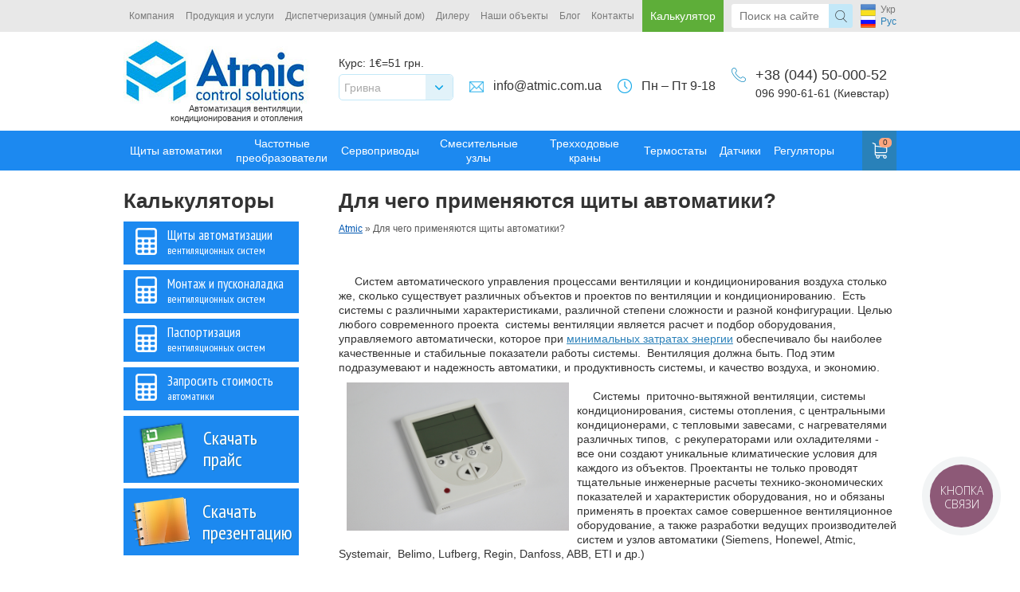

--- FILE ---
content_type: text/html; charset=utf-8
request_url: https://atmic.ua/dlya-chego-primenyayutsya-shchity-avtomatiki
body_size: 11026
content:
<!DOCTYPE html PUBLIC "-//W3C//DTD XHTML 1.0 Strict//EN" "http://www.w3.org/TR/xhtml1/DTD/xhtml1-strict.dtd">
<html xmlns="http://www.w3.org/1999/xhtml" xml:lang="ru" lang="ru" dir="ltr">
    <head>
<meta http-equiv="Content-Type" content="text/html; charset=utf-8" />
        <title>Для чего применяются щиты автоматики? - Компания Atmic</title>
        <meta http-equiv="X-UA-Compatible" content="IE=edge">
        <meta name="viewport" content="width=device-width, initial-scale=0.1, maximum-scale=1, minimum-scale=1">
        <meta http-equiv="Content-Type" content="text/html; charset=utf-8" />
<link rel="shortcut icon" href="/sites/default/files/calculate_favicon_2.ico" type="image/x-icon" />
<meta name="description" content="       Систем автоматического управления процессами вентиляции и кондиционирования воздуха столько же, сколько существует различных объектов и проектов по вентиляции и кондиционированию.  Есть системы с различными характеристиками, различной степени сложности и разной конфигурации. Целью любого современного проекта  системы вентиляции является расчет и подбор оборудования, управляемого автоматически, которое при минимальных затратах энергии обеспечивало бы наиболее качественные и стабильные показатели работы системы.  Вентиляция должна быть. Под этим подразумевают и надежность автоматики, и продуктивность системы, и качество воздуха, и экономию. " />
<meta name="dcterms.description" content="       Систем автоматического управления процессами вентиляции и кондиционирования воздуха столько же, сколько существует различных объектов и проектов по вентиляции и кондиционированию.  Есть системы с различными характеристиками, различной степени сложности и разной конфигурации. Целью любого современного проекта  системы вентиляции является расчет и подбор оборудования, управляемого автоматически, которое при минимальных затратах энергии обеспечивало бы наиболее качественные и стабильные показатели работы системы.  Вентиляция должна быть. Под этим подразумевают и надежность автоматики, и продуктивность системы, и качество воздуха, и экономию. " />
<meta name="dcterms.date" content="2017-08-22T00:00:00Z" />
<link rel="canonical" href="https://atmic.ua/dlya-chego-primenyayutsya-shchity-avtomatiki" />
<meta name="revisit-after" content="1 day" />
                        <link type="text/css" rel="stylesheet" media="all" href="/sites/all/modules/callback/callback.css?R" />
<link type="text/css" rel="stylesheet" media="all" href="/modules/node/node.css?R" />
<link type="text/css" rel="stylesheet" media="all" href="/modules/poll/poll.css?R" />
<link type="text/css" rel="stylesheet" media="all" href="/modules/system/defaults.css?R" />
<link type="text/css" rel="stylesheet" media="all" href="/modules/system/system.css?R" />
<link type="text/css" rel="stylesheet" media="all" href="/modules/system/system-menus.css?R" />
<link type="text/css" rel="stylesheet" media="all" href="/modules/user/user.css?R" />
<link type="text/css" rel="stylesheet" media="all" href="/sites/all/modules/atmic/atmic.css?R" />
<link type="text/css" rel="stylesheet" media="all" href="/sites/all/modules/calculator/css/calculator.css?R" />
<link type="text/css" rel="stylesheet" media="all" href="/sites/all/modules/calculator/css/calculator_pass.css?R" />
<link type="text/css" rel="stylesheet" media="all" href="/sites/all/modules/calculator/css/calculator_assembling.css?R" />
<link type="text/css" rel="stylesheet" media="all" href="/sites/all/modules/calculator/css/calculator_main.css?R" />
<link type="text/css" rel="stylesheet" media="all" href="/sites/all/modules/cck/theme/content-module.css?R" />
<link type="text/css" rel="stylesheet" media="all" href="/sites/all/modules/cck/modules/filefield/filefield.css?R" />
<link type="text/css" rel="stylesheet" media="all" href="/sites/all/libraries/colorbox/example1/colorbox.css?R" />
<link type="text/css" rel="stylesheet" media="all" href="/sites/all/modules/date/date.css?R" />
<link type="text/css" rel="stylesheet" media="all" href="/sites/all/libraries/jquery.ui/themes/base/jquery-ui.css?R" />
<link type="text/css" rel="stylesheet" media="all" href="/sites/all/modules/date/date_popup/themes/datepicker.1.7.css?R" />
<link type="text/css" rel="stylesheet" media="all" href="/sites/all/modules/date/date_popup/themes/jquery.timeentry.css?R" />
<link type="text/css" rel="stylesheet" media="all" href="/sites/all/modules/nice_menus/nice_menus.css?R" />
<link type="text/css" rel="stylesheet" media="all" href="/sites/all/modules/nice_menus/nice_menus_default.css?R" />
<link type="text/css" rel="stylesheet" media="all" href="/sites/all/modules/ubercart/uc_order/uc_order.css?R" />
<link type="text/css" rel="stylesheet" media="all" href="/sites/all/modules/ubercart/uc_product/uc_product.css?R" />
<link type="text/css" rel="stylesheet" media="all" href="/sites/all/modules/ubercart/uc_store/uc_store.css?R" />
<link type="text/css" rel="stylesheet" media="all" href="/sites/all/modules/venting/css/venting.css?R" />
<link type="text/css" rel="stylesheet" media="all" href="/sites/all/modules/cck/modules/fieldgroup/fieldgroup.css?R" />
<link type="text/css" rel="stylesheet" media="all" href="/sites/all/modules/views/css/views.css?R" />
<link type="text/css" rel="stylesheet" media="all" href="/sites/all/modules/ubercart/uc_cart/uc_cart_block.css?R" />
<link type="text/css" rel="stylesheet" media="all" href="/sites/all/themes/calculate/css/style.css?R" />
<link type="text/css" rel="stylesheet" media="all" href="/sites/all/themes/calculate/css/selectbox.css?R" />
<link type="text/css" rel="stylesheet" media="all" href="/sites/all/themes/calculate/css/font.css?R" />
<link type="text/css" rel="stylesheet" media="all" href="/sites/all/themes/calculate/css/flexslider.css?R" />
<link type="text/css" rel="stylesheet" media="all" href="/sites/all/themes/calculate/css/shop.css?R" />
        <link href='https://fonts.googleapis.com/css?family=PT+Sans+Narrow&subset=latin,cyrillic' rel='stylesheet' type='text/css'>
        <link href='https://fonts.googleapis.com/css?family=PT+Sans&subset=latin,cyrillic' rel='stylesheet' type='text/css'>
        <meta name="yandex-verification" content="4f4235a6b0e67e88" />
        <meta name="google-site-verification" content="ErF_bIHmgHZStVn6HjktnHm_4AYDScNWKVAMUSsANYM" />
        <!-- Google Tag Manager -->
        <script>(function(w,d,s,l,i){w[l]=w[l]||[];w[l].push({'gtm.start':
        new Date().getTime(),event:'gtm.js'});var f=d.getElementsByTagName(s)[0],
        j=d.createElement(s),dl=l!='dataLayer'?'&l='+l:'';j.async=true;j.src=
        'https://www.googletagmanager.com/gtm.js?id='+i+dl;f.parentNode.insertBefore(j,f);
        })(window,document,'script','dataLayer','GTM-M2FGD42');</script>
        <!-- End Google Tag Manager -->
    </head>
                        <body class="not-front not-logged-in page-node node-type-blog one-sidebar sidebar-left i18n-ru  ">
        <div id="header">
            <div id="top">
                <div class="main-menu">
                    <div class="wrapper header-wrapper">
                        <ul class="nice-menu nice-menu-Array" id="nice-menu-0"><li class="menu-539 menuparent menu-path-node-818 first  odd "><a href="/o-nas" title="">Компания</a><ul><li class="menu-572 menu-path-node-818 first  odd "><a href="/o-nas" title="">О нас</a></li>
<li class="menu-570 menu-path-news even "><a href="/news" title="">Новости компании</a></li>
<li class="menu-573 menu-path-node-829 odd "><a href="/proizvodstvo-sistem-avtomatizatsii" title="">Производство</a></li>
<li class="menu-577 menu-path-contacts even  last "><a href="/contacts" title="">Контакты</a></li>
</ul>
</li>
<li class="menu-540 menuparent menu-path-node-824 even "><a href="/shchity-avtomatizatsii" title="">Продукция и услуги</a><ul><li class="menu-578 menu-path-node-824 first  odd "><a href="/shchity-avtomatizatsii" title="">Щиты автоматизации</a></li>
<li class="menu-580 menu-path-node-834 even "><a href="/datchiki-privody-trekhkhodovye-krany-i-smesitelnye-uzly" title="">Элементы автоматики</a></li>
<li class="menu-581 menu-path-node-835 odd "><a href="/servisnoe-obsluzhivanie" title="">Сервисное обслуживание</a></li>
<li class="menu-582 menu-path-node-836 even "><a href="/montazh-i-puskonaladochnye-raboty" title="">Монтаж и пусконаладочные работы</a></li>
<li class="menu-583 menu-path-node-837 odd "><a href="/pasportizatsiya-ventilyatsionnykh-sistem" title="">Паспортизация вентиляционных систем</a></li>
<li class="menu-648 menu-path-node-830 even  last "><a href="/energosberezhenie" title="">Энергосбережение </a></li>
</ul>
</li>
<li class="menu-579 menuparent menu-path-node-833 odd "><a href="/sistemy-dispetcherizatsii-umnyi-dom" title="">Диспетчеризация (умный дом)</a><ul><li class="menu-764 menu-path-node-833 first  odd "><a href="/sistemy-dispetcherizatsii-umnyi-dom" title="Что такое диспетчеризация? Диспетчеризация - это централизованное управление всеми инженерными сетями с помощью единой панели управления, как правило, выведенной на персональный компьютер (с возможностью удаленного доступа)! ">Системы диспетчеризации (умный дом)</a></li>
<li class="menu-763 menu-path-node-2212 even "><a href="/atmic.com.ua/realizatsiya-dispetcherizatsii-na-obekte-ukravto" title="Реализация системы диспетчеризации в новом автоцентре на Петровке. Проектирование, производство, монтаж, запуск.">Пример реализации в Автоцентре</a></li>
<li class="menu-762 menu-path-node-2211 odd  last "><a href="/atmic.com.ua/realizatsiya-dispetcherizatsii-na-obekte-terrasoft" title="Проектирование, производство и монтаж системы диспетчеризации инженерной сети в офисе компании Террасофт.">Пример реализации в Офисном центре</a></li>
</ul>
</li>
<li class="menu-543 menu-path-node-822 even "><a href="/sotrudnichestvo" title="">Дилеру</a></li>
<li class="menu-541 menu-path-customer odd "><a href="/customer" title="">Наши объекты</a></li>
<li class="menu-811 menu-path-blog even "><a href="/blog" title="">Блог</a></li>
<li class="menu-544 menu-path-contacts odd  last "><a href="/contacts" title="">Контакты</a></li>
</ul>
                        <div id="la-menu-cacl" class="calc-desctop">
                                                            <ul>
                                    <li>
                                        <span>Калькулятор</span>
                                        <div class="sub">
                                            <ul>
                                                <li><a href="/venting">Щиты автоматизации вентиляционных систем</a></li>
                                                <li><a href="/assembling">Монтаж и пусконаладка вентиляционных систем</a></li>
                                                <li><a href="/certification">Паспортизация вентиляционных систем</a></li>
                                                <li><a href="/zaprosit-stoimost-avtomatiki">Запросить стоимость автоматики</a></li>
                                            </ul>
                                        </div>
                                    </li>
                                </ul>
                                                    </div>
                        <div class="header-search"><form action="/dlya-chego-primenyayutsya-shchity-avtomatiki"  accept-charset="UTF-8" method="post" id="search-theme-form">
<div><div id="search" class="container-inline">
  <div  class="form-item checked odd" id="edit-search-theme-form-1-wrapper">
    <input type="text" maxlength="128" name="search_theme_form" id="edit-search-theme-form-1" size="15" value="" placeholder="Поиск на сайте" class="form-text" />    </div><input type="submit" name="op" id="edit-submit-2" value=""  class="form-submit" />
<input type="hidden" name="form_build_id" id="form-5dfa448ccabc4f98178036b1e9e8c3c2" value="form-5dfa448ccabc4f98178036b1e9e8c3c2"  />
<input type="hidden" name="form_id" id="edit-search-theme-form" value="search_theme_form"  />
</div>

</div></form>
</div>
                                                    <div id="la-lang"><ul><li class="uk first"><a href="/uk/dlya-chogo-zastosovuyutsya-shchiti-avtomatiki" class="language-link">Укр</a></li>
<li class="ru last active"><a href="/dlya-chego-primenyayutsya-shchity-avtomatiki" class="language-link active">Рус</a></li>
</ul></div>
                                            </div>
                </div>
                <div class="clearfix"></div>
                <div class="wrapper">
                                            <div class="logo">
                            <a href="/">
                                <img alt="Системы автоматизации, диспетчеризации и энергосбережения " src="/sites/all/themes/calculate/images/logo1.jpg">
                            </a>
                            <small class="la-deck">Автоматизация вентиляции, <br>кондиционирования и отопления</small>
                            <small class="la-mob">Автоматизация систем ОВиК</small>
                        </div>
                                        <div class="header-calc-currency">
                        
<div id="block-calculator_currency-calculator_currency_info_block" class="clear-block block block-calculator_currency">
<div class="block_content"><div class="exchange"><p><span>Курс:</span> 1€=51 грн.</div></div></div>
<div id="block-calculator_currency-calculator_currency_block" class="clear-block block block-calculator_currency">
<div class="block_content"><form action="/dlya-chego-primenyayutsya-shchity-avtomatiki"  accept-charset="UTF-8" method="post" id="calculator-currency-currency-form">
<div><div  class="form-item checked even form-item-labeled" id="edit-cur-id-wrapper">
      <label  for="edit-cur-id">Отображать цены: </label>
    <select name="cur_id" class="form-select" id="edit-cur-id" ><option value="0" selected="selected">Гривна</option><option value="1">Евро</option></select>    </div><input type="submit" name="op" id="edit-submit-1" value=""  class="form-submit" />
<input type="hidden" name="form_build_id" id="form-b63d3cbca0af4d8e3c885f31c3237a97" value="form-b63d3cbca0af4d8e3c885f31c3237a97"  />
<input type="hidden" name="form_id" id="edit-calculator-currency-currency-form" value="calculator_currency_currency_form"  />

</div></form>
</div></div>                    </div>
                    <div class="header-mailto">
                        <a href="/cdn-cgi/l/email-protection#f39a9d959cb392879e9a90dd909c9edd8692"><span class="__cf_email__" data-cfemail="dcb5b2bab39cbda8b1b5bff2bfb3b1f2a9bd">[email&#160;protected]</span></a>
                    </div>
                    <div class="header-worked">Пн – Пт 9-18</div>
                    <div class="header-phones-block">
                                                    <big>+38 (044) 50-000-52</big>
                            <div>096 990-61-61 (Киевстар)</div>
                                            </div>
                </div>
                <div class="clear"></div>
                <div class="shop_menu">
                    <div class="wrapper">
                        <div id="la-menu-triger"></div>
                                                                        <ul>
                            <li class=""><a href="/shchity-avtomatiki">Щиты автоматики</a><div class="sub"><ul><li class=""><a href="/shchity-avtomatiki/shchity-avtomatiki-pritochnykh-ustanovok">Щиты автоматики приточных установок</a></li><li class=""><a href="/shchity-avtomatiki/shchity-avtomatiki-pritochno-vytyazhnykh-ustanovok">Щиты автоматики приточно-вытяжных установок</a></li><li class=""><a href="/shchity-avtomatiki/shchity-avtomatiki-pritochno-vytyazhnykh-ustanovok-s-rekuperatorom">Щиты автоматики приточно-вытяжных установок с рекуператором</a></li></ul></div></li><li class=""><a href="/chastotnye-preobrazovateli">Частотные преобразователи</a><div class="sub"><ul><li class=""><a href="/chastotnye-preobrazovateli/chastotnye-preobrazovateli-abb">Частотные преобразователи ABB</a></li><li class=""><a href="/chastotnye-preobrazovateli/chastotnye-preobrazovateli-lenze">Частотные преобразователи Lenze</a></li><li class=""><a href="/chastotnye-preobrazovateli/chastotnye-preobrazovateli-danfoss">Частотные преобразователи Danfoss</a></li><li class=""><a href="/chastotnye-preobrazovateli/chastotnye-preobrazovateli-invertek">Частотные преобразователи Invertek</a></li><li class=""><a href="/chastotnye-preobrazovateli/chastotnye-preobrazovateli-mitsubishi">Частотные преобразователи Mitsubishi</a></li><li class=""><a href="/chastotnye-preobrazovateli/chastotnye-preobrazovateli-siemens">Частотные преобразователи Siemens</a></li><li class=""><a href="/chastotnye-preobrazovateli/chastotnye-preobrazovateli-ae-technology">Частотные преобразователи AE technology</a></li></ul></div></li><li class=""><a href="/servoprivody">Сервоприводы</a></li><li class=""><a href="/smesitelnye-uzly">Смесительные узлы</a></li><li class=""><a href="/trekhkhodovye-krany">Трехходовые краны</a></li><li class=""><a href="/termostaty">Термостаты</a><div class="sub"><ul><li class=""><a href="/termostaty/zashchitnyi-termostat">Защитный термостат</a></li><li class=""><a href="/termostaty/komnatnyi-termostat">Комнатный термостат</a></li></ul></div></li><li class=""><a href="/datchiki">Датчики</a><div class="sub"><ul><li class=""><a href="/datchiki/datchiki-temperatury-i-termostaty">Датчики температуры</a></li><li class=""><a href="/datchiki/datchiki-temperatury-i-vlazhnosti">Датчики температуры и влажности</a></li><li class=""><a href="/datchiki/datchiki-temperatury-vlazhnosti-i-co2">Датчики температуры, влажности и CO2</a></li><li class=""><a href="/datchiki/datchiki-temperatury-vlazhnosti-co-i-no2">Датчики температуры, влажности, CO и NO2</a></li><li class=""><a href="/datchiki/datchiki-kachestva-vozdukha">Датчики качества воздуха</a></li><li class=""><a href="/datchiki/datchiki-davleniya">Датчики давления</a></li></ul></div></li><li class=""><a href="/regulyatory">Регуляторы</a></li>                            <li id="mob-menu-main">
                                <ul class="nice-menu nice-menu-down" id="nice-menu-0"><li class="menu-539 menuparent menu-path-node-818 first  odd "><a href="/o-nas" title="">Компания</a><ul><li class="menu-572 menu-path-node-818 first  odd "><a href="/o-nas" title="">О нас</a></li>
<li class="menu-570 menu-path-news even "><a href="/news" title="">Новости компании</a></li>
<li class="menu-573 menu-path-node-829 odd "><a href="/proizvodstvo-sistem-avtomatizatsii" title="">Производство</a></li>
<li class="menu-577 menu-path-contacts even  last "><a href="/contacts" title="">Контакты</a></li>
</ul>
</li>
<li class="menu-540 menuparent menu-path-node-824 even "><a href="/shchity-avtomatizatsii" title="">Продукция и услуги</a><ul><li class="menu-578 menu-path-node-824 first  odd "><a href="/shchity-avtomatizatsii" title="">Щиты автоматизации</a></li>
<li class="menu-580 menu-path-node-834 even "><a href="/datchiki-privody-trekhkhodovye-krany-i-smesitelnye-uzly" title="">Элементы автоматики</a></li>
<li class="menu-581 menu-path-node-835 odd "><a href="/servisnoe-obsluzhivanie" title="">Сервисное обслуживание</a></li>
<li class="menu-582 menu-path-node-836 even "><a href="/montazh-i-puskonaladochnye-raboty" title="">Монтаж и пусконаладочные работы</a></li>
<li class="menu-583 menu-path-node-837 odd "><a href="/pasportizatsiya-ventilyatsionnykh-sistem" title="">Паспортизация вентиляционных систем</a></li>
<li class="menu-648 menu-path-node-830 even  last "><a href="/energosberezhenie" title="">Энергосбережение </a></li>
</ul>
</li>
<li class="menu-579 menuparent menu-path-node-833 odd "><a href="/sistemy-dispetcherizatsii-umnyi-dom" title="">Диспетчеризация (умный дом)</a><ul><li class="menu-764 menu-path-node-833 first  odd "><a href="/sistemy-dispetcherizatsii-umnyi-dom" title="Что такое диспетчеризация? Диспетчеризация - это централизованное управление всеми инженерными сетями с помощью единой панели управления, как правило, выведенной на персональный компьютер (с возможностью удаленного доступа)! ">Системы диспетчеризации (умный дом)</a></li>
<li class="menu-763 menu-path-node-2212 even "><a href="/atmic.com.ua/realizatsiya-dispetcherizatsii-na-obekte-ukravto" title="Реализация системы диспетчеризации в новом автоцентре на Петровке. Проектирование, производство, монтаж, запуск.">Пример реализации в Автоцентре</a></li>
<li class="menu-762 menu-path-node-2211 odd  last "><a href="/atmic.com.ua/realizatsiya-dispetcherizatsii-na-obekte-terrasoft" title="Проектирование, производство и монтаж системы диспетчеризации инженерной сети в офисе компании Террасофт.">Пример реализации в Офисном центре</a></li>
</ul>
</li>
<li class="menu-543 menu-path-node-822 even "><a href="/sotrudnichestvo" title="">Дилеру</a></li>
<li class="menu-541 menu-path-customer odd "><a href="/customer" title="">Наши объекты</a></li>
<li class="menu-811 menu-path-blog even "><a href="/blog" title="">Блог</a></li>
<li class="menu-544 menu-path-contacts odd  last "><a href="/contacts" title="">Контакты</a></li>
</ul>
                            </li>
                        </ul>
                        <div class="shop-cart">
                            <div class="shop-cart-inner">
                                
<div id="block-uc_cart-0" class="clear-block block block-uc_cart">
<div class="block_content"><div id="cart-block-contents"><table class="cart-block-summary"><tbody>
        <tr>
            <td class="cart-block-summary-items">
                <span class="num-items">
                    <span>0</span>
                </span>
            </td>
            <td class="cart-block-summary-total" style="white-space: nowrap;">
                <span class="uc-price">Корзина пуста</span>
            </td>
        </tr>
    </tbody></table></div></tbody></table></div></div>                            </div>
                        </div>
                        <div id="la-menu-cacl" class="calc-mob">
                                                            <ul>
                                    <li>
                                        <span>Калькулятор</span>
                                        <div class="sub">
                                            <ul>
                                                <li><a href="/venting">Щиты автоматизации вентиляционных систем</a></li>
                                                <li><a href="/assembling">Монтаж и пусконаладка вентиляционных систем</a></li>
                                                <li><a href="/certification">Паспортизация вентиляционных систем</a></li>
                                                <li><a href="/zaprosit-stoimost-avtomatiki">Запросить стоимость автоматики</a></li>
                                            </ul>
                                        </div>
                                    </li>
                                </ul>
                                                    </div>
                    </div>
                    <div class="short-header">
                        <div class="wrapper">
                            <div class="short-logo">
                                                                    <a href="/">
                                        <img alt="Системы автоматизации, диспетчеризации и энергосбережения " src="/sites/all/themes/calculate/images/logo-small.jpg" />
                                    </a>
                                                            </div>
                            <div class="header-search"><form action="/dlya-chego-primenyayutsya-shchity-avtomatiki"  accept-charset="UTF-8" method="post" id="search-theme-form">
<div><div id="search" class="container-inline">
  <div  class="form-item checked odd" id="edit-search-theme-form-1-wrapper">
    <input type="text" maxlength="128" name="search_theme_form" id="edit-search-theme-form-1" size="15" value="" placeholder="Поиск на сайте" class="form-text" />    </div><input type="submit" name="op" id="edit-submit-2" value=""  class="form-submit" />
<input type="hidden" name="form_build_id" id="form-5dfa448ccabc4f98178036b1e9e8c3c2" value="form-5dfa448ccabc4f98178036b1e9e8c3c2"  />
<input type="hidden" name="form_id" id="edit-search-theme-form" value="search_theme_form"  />
</div>

</div></form>
</div>
                            <ul class="short-phones">
                                <li>+38 (044) 50-000-52</li>
                                                                    <li>096 990-61-61 (Киевстар)</li>
                                                            </ul>
                        </div>
                        <div class="clearfix"></div>
                    </div>
                </div>
            </div>
        </div>
                <div class="wrapper">
                    <div id="middle">
	<div id="container">
	    <div id="content">
							<h1 class="title">Для чего применяются щиты автоматики?<span class="left"></span><span class="middle"></span><span class="right"></span></h1>
		<div class="bread_crumbs" xmlns:v="http://rdf.data-vocabulary.org/#"><span typeof="v:Breadcrumb"><a href="/">Atmic</a></span><span> » </span><span typeof="v:Breadcrumb">Для чего применяются щиты автоматики?</span></div>												<div id="node-2598" class="node">
  <div class="node-header">

    
  </div>
  <div class="content">
        <p>&nbsp;</p>
<p>&nbsp; &nbsp; &nbsp;Систем автоматического управления процессами вентиляции и кондиционирования воздуха столько же, сколько существует различных объектов и проектов по вентиляции и кондиционированию. &nbsp;Есть системы с различными характеристиками, различной степени сложности и разной конфигурации. Целью любого современного проекта &nbsp;системы вентиляции является расчет и подбор оборудования, управляемого автоматически, которое при <a href="/energosberezhenie" target="_blank">минимальных затратах энергии</a> обеспечивало бы наиболее качественные и стабильные показатели работы системы. &nbsp;Вентиляция должна быть. Под этим подразумевают и надежность автоматики, и продуктивность системы, и качество воздуха, и экономию.&nbsp;</p>
<p>&nbsp;<img src="/sites/default/files/img_4741.jpg" style="float:left; height:186px; margin:10px; width:279px" /></p>
<p>&nbsp; &nbsp; &nbsp;Системы &nbsp;приточно-вытяжной вентиляции, системы кондиционирования, системы отопления, с центральными кондиционерами, с тепловыми завесами, с нагревателями различных типов, &nbsp;с рекуператорами или охладителями - все они создают уникальные климатические условия для каждого из объектов. Проектанты не только проводят тщательные инженерные расчеты технико-экономических показателей и характеристик оборудования, но и обязаны применять в проектах самое совершенное вентиляционное оборудование, а также разработки ведущих производителей систем и узлов автоматики (Siemens, Honewel, Atmic, Systemair, &nbsp;Belimo, Lufberg, Regin, Danfoss, ABB, ETI и др.)</p>
<p>&nbsp;</p>
<p>&nbsp;<img src="/sites/default/files/img_4745.jpg" style="float:right; height:239px; margin:10px; width:359px" /></p>
<p>&nbsp; &nbsp; &nbsp;На сегодня созданы компактные функциональные модули, с реализованными в них функциями управления вентиляционными системами различного назначения и с разными пределами характеристик. Применяя такие модули – сборные компактные щиты автоматики, создается уникальное экономически эффективное решение управления оборудованием для каждого проекта в отдельности. &nbsp;</p>
<p>&nbsp;</p>
<p>&nbsp;<a href="/shchity-avtomatiki" target="_blank">Щиты автоматики</a> служат для управления системами различных процессов.</p>
<p>&nbsp;</p>
<p>&nbsp;</p>
<p>&nbsp;</p>
<h2>Щиты автоматики вентиляции выполняют следующие функции</h2>
<p>&nbsp;</p>
<p>&nbsp;- контроль и автоматическое управление работой &nbsp;устройств и агрегатов системы – приводами заслонок наружного воздуха, приточным или вытяжным вентилятором, &nbsp;охладителем, рекуператором, &nbsp;и прочими устройствами;&nbsp;</p>
<p>&nbsp;- качественное и оперативное отображение состояния системы вентиляции с помощью индикации: &nbsp;при аварийных &nbsp;ситуациях, со звуковой сигнализацией – при пожаре, на табло дисплея – отображение текстовой информации при рабочих и аварийных ситуациях работы агрегатов, &nbsp;передача информации об аварийной ситуации на внешние устройства, дистанционное управление системой;</p>
<p>&nbsp;- контроль состояния фильтров воздуха, их загрязнения;</p>
<p>&nbsp;- возможность регулирования плавного или ступенчатого (скорости вентилятора) производительности вентиляционной системы;&nbsp;</p>
<p>&nbsp;- контроль &nbsp;и регулирование температуры приточного воздуха.</p>
<p>&nbsp;</p>
<p>Защитные функции:</p>
<p>&nbsp;</p>
<p>&nbsp;– защита автоматическим выключателем на случай отключения питающей цепи;</p>
<p>&nbsp;- защита двигателя вентилятора по току и от перекоса (или &nbsp;выпадения) фаз;</p>
<p>&nbsp;- защита от замерзания теплоносителя; противопожарная защита и другие функции.</p>
<p>&nbsp;</p>
<p>&nbsp; Специалисты компании ATMIC помогут вам правильно <a href="https://atmic.ua/" target="_blank">подобрать щиты автоматики</a> для любого проекта. Компания производит щиты управления обладающие оптимальными функциональными и техническими характеристиками, прекрасным качеством сборки и гарантирующие простоту обслуживания и эксплуатации. &nbsp;Консультации по телефону (044) 50 000 52.</p>
<p>&nbsp;</p>
  </div>

</div>

			</div>
	</div>
    	    	<div class="sidebar" id="sideLeft">
<div id="block-block-12" class="clear-block block block-block">
			<span class="title">Калькуляторы</span>
			<div class="calc-categ">
			<ul>
								   <li id="calculate1"><a href="/venting">Щиты автоматизации <br><span>вентиляционных систем</span></a></li><li id="calculate2"><a href="/">Щиты автоматизации <br><span>тепловых завес</span></a></li><li id="calculate3"><a href="/">Системы диспетчеризации <br><span>Умный дом</span></a></li><li id="calculate4"><a href="/">Смесительные узлы<br><span></span></a></li><li id="calculate5"><a href="/venting/passport">Паспортизация <br><span>вентиляционных систем</span></a></li><li id="calculate6"><a href="/">Сервисное обслуживание<br><span></span></a></li><li id="calculate7"><a href="/assembling">Монтаж и пусконаладка<br><span></span></a></li>					<li id="calculate8"><a href="/assembling">Монтаж и пусконаладка<br><span>вентиляционных систем</span></a></li>
					<li id="calculate9"><a href="/certification">Паспортизация<br><span>вентиляционных систем</span></a></li>
					<li id="calculate8"><a href="/zaprosit-stoimost-avtomatiki">Запросить стоимость<br><span>автоматики</span></a></li>
							</ul>	
			</div>
		<div class="button">
							<a href="https://atmic.ua/sites/all/themes/calculate/price.xlsx" target="_blank" class="price"><span>Скачать прайс</span></a>
					</div>
		
		<div class="button">
							<a href="https://atmic.ua/sites/default/files/presentation_atmic.ppsx" target="_blank" class="catalog"><span>Скачать презентацию</span></a>
					</div>
</div></div>    </div><div id="footer">
				<div class="copyright">
		    
<div id="block-block-5" class="clear-block block block-block">
<div class="block_content"><p><span style="font-size:13px">© Copyright, 2012-2020 все права защищены.</span></p>
</div></div>		</div>
					<div class="contact-desc"  itemscope itemtype="http://schema.org/Organization">
				<span class="left" itemprop="address" itemscope itemtype="http://schema.org/PostalAddress"><span itemprop="streetAddress">
<div id="block-block-1" class="clear-block block block-block">
<div class="block_content"><p>проспект Степана Бандеры, 28А (Б)</p>
</div></div></span><p><a href="/contacts">Показать на карте</a></p></span>
				<span class="right" itemprop="telephone">
<div id="block-block-2" class="clear-block block block-block">
<div class="block_content"><p>+38 (044) 50-000-52</p>
</div></div></span></span>
				<div class="mail" itemprop="email"><a href="/cdn-cgi/l/email-protection#d5b4a3a1bab895bcbbb3bafbb6bab8">
<div id="block-block-3" class="clear-block block block-block">
<div class="block_content"><p><a href="/cdn-cgi/l/email-protection#660f0800092607120b0f054805090b481307"><span class="__cf_email__" data-cfemail="aac3c4ccc5eacbdec7c3c984c9c5c784dfcb">[email&#160;protected]</span></a></p>
</div></div></a></div>
			</div>
				<div class="footer-menu">
																																																																																			<ul class="links"><li><a href="/sitemap">Карта сайта</a></li><li class="menu-539 first"><a href="/o-nas" title="">Компания</a></li>
<li class="menu-540"><a href="/shchity-avtomatizatsii" title="">Продукция и услуги</a></li>
<li class="menu-579"><a href="/sistemy-dispetcherizatsii-umnyi-dom" title="">Диспетчеризация (умный дом)</a></li>
<li class="menu-543"><a href="/sotrudnichestvo" title="">Дилеру</a></li>
<li class="menu-541"><a href="/customer" title="">Наши объекты</a></li>
<li class="menu-811"><a href="/blog" title="">Блог</a></li>
<li class="menu-544 last"><a href="/contacts" title="">Контакты</a></li>
</ul>					</div>
		<div class="counter"></div>
	</div>
</div>
    <script data-cfasync="false" src="/cdn-cgi/scripts/5c5dd728/cloudflare-static/email-decode.min.js"></script><script type="text/javascript" src="/sites/all/modules/virdini/virdini_jquery/replace/jquery-1.8.1.js?R"></script>
<script type="text/javascript" src="/misc/drupal.js?R"></script>
<script type="text/javascript" src="/sites/default/files/languages/ru_620b9c189a9f8325059adb7755c5fca4.js?R"></script>
<script type="text/javascript" src="/sites/all/modules/callback/callback.js?R"></script>
<script type="text/javascript" src="/sites/all/modules/atmic/atmic.js?R"></script>
<script type="text/javascript" src="/sites/all/modules/admin/includes/jquery.cookie.js?R"></script>
<script type="text/javascript" src="/sites/all/modules/calculator/calculator.js?R"></script>
<script type="text/javascript" src="/sites/all/modules/calculator/calculator_pass.js?R"></script>
<script type="text/javascript" src="/sites/all/modules/calculator/calculator_assembling.js?R"></script>
<script type="text/javascript" src="/sites/all/modules/calculator/calculator_currency.js?R"></script>
<script type="text/javascript" src="/sites/all/modules/calculator/calculator_main.js?R"></script>
<script type="text/javascript" src="/sites/all/modules/calculator/calc_image/functions.js?R"></script>
<script type="text/javascript" src="/sites/all/libraries/colorbox/colorbox/jquery.colorbox-min.js?R"></script>
<script type="text/javascript" src="/sites/all/modules/colorbox/js/colorbox.js?R"></script>
<script type="text/javascript" src="/sites/all/modules/colorbox/js/colorbox_load.js?R"></script>
<script type="text/javascript" src="/sites/all/modules/colorbox/js/colorbox_inline.js?R"></script>
<script type="text/javascript" src="/sites/all/modules/poormanscron/poormanscron.js?R"></script>
<script type="text/javascript" src="/sites/all/modules/ubercart/uc_product/uc_product.js?R"></script>
<script type="text/javascript" src="/sites/all/modules/ubercart/uc_product/jquery.mask.min.js?R"></script>
<script type="text/javascript" src="/sites/all/modules/venting/js/venting.js?R"></script>
<script type="text/javascript" src="/sites/all/libraries/cufon/cufon-yui.js?R"></script>
<script type="text/javascript" src="/sites/all/themes/calculate/js/jquery-ui-1.10.3.custom.min.js?R"></script>
<script type="text/javascript" src="/sites/all/themes/calculate/js/jquery.selectbox.min.js?R"></script>
<script type="text/javascript" src="/sites/all/themes/calculate/js/jquery.flexslider.js?R"></script>
<script type="text/javascript">
<!--//--><![CDATA[//><!--
jQuery.extend(Drupal.settings, { "basePath": "\u002F", "CALCULATOR": { "ajax": "\u002Fajax\u002F" }, "assembling": { "assajax": "\u002Fassajax\u002F" }, "calculator_currency": { "EUR": null, "CURRENT": 0, "SYMBOL": " грн." }, "CALCULATOR_MAIN": { "ajax_main": "\u002Fajax_main\u002F", "prop": { "vid": "2215", "nid": "2215", "field_pump_o_pressure_value": "120", "field_pump_o_level_value": "130", "field_pump_o_temp_value": "115", "field_pump_o_time_value": "140", "field_pump_o_relay_value": "130" }, "field_pump_normal": [ { "row": "0", "col": "0", "value": "250" }, { "row": "0", "col": "1", "value": "298" }, { "row": "0", "col": "2", "value": "" }, { "row": "1", "col": "0", "value": "280" }, { "row": "1", "col": "1", "value": "310" }, { "row": "1", "col": "2", "value": "" }, { "row": "2", "col": "0", "value": "300" }, { "row": "2", "col": "1", "value": "325" }, { "row": "2", "col": "2", "value": "" }, { "row": "3", "col": "0", "value": "330" }, { "row": "3", "col": "1", "value": "420" }, { "row": "3", "col": "2", "value": "" }, { "row": "4", "col": "0", "value": "350" }, { "row": "4", "col": "1", "value": "432" }, { "row": "4", "col": "2", "value": "" }, { "row": "5", "col": "0", "value": "394" }, { "row": "5", "col": "1", "value": "459" }, { "row": "5", "col": "2", "value": "" }, { "row": "6", "col": "0", "value": "410" }, { "row": "6", "col": "1", "value": "480" }, { "row": "6", "col": "2", "value": "" }, { "row": "7", "col": "0", "value": "480" }, { "row": "7", "col": "1", "value": "1056" }, { "row": "7", "col": "2", "value": "" }, { "row": "8", "col": "0", "value": "520" }, { "row": "8", "col": "1", "value": "1140" }, { "row": "8", "col": "2", "value": "" }, { "row": "9", "col": "0", "value": "640" }, { "row": "9", "col": "1", "value": "1243" }, { "row": "9", "col": "2", "value": "" }, { "row": "10", "col": "0", "value": "710" }, { "row": "10", "col": "1", "value": "1367" }, { "row": "10", "col": "2", "value": "" } ], "field_pump_inverter": [ { "row": "0", "col": "0", "value": "623" }, { "row": "0", "col": "1", "value": "869" }, { "row": "0", "col": "2", "value": "1050" }, { "row": "1", "col": "0", "value": "636" }, { "row": "1", "col": "1", "value": "883" }, { "row": "1", "col": "2", "value": "1063" }, { "row": "2", "col": "0", "value": "658" }, { "row": "2", "col": "1", "value": "904" }, { "row": "2", "col": "2", "value": "1085" }, { "row": "3", "col": "0", "value": "684" }, { "row": "3", "col": "1", "value": "930" }, { "row": "3", "col": "2", "value": "1111" }, { "row": "4", "col": "0", "value": "732" }, { "row": "4", "col": "1", "value": "978" }, { "row": "4", "col": "2", "value": "1159" }, { "row": "5", "col": "0", "value": "775" }, { "row": "5", "col": "1", "value": "1022" }, { "row": "5", "col": "2", "value": "1203" }, { "row": "6", "col": "0", "value": "905" }, { "row": "6", "col": "1", "value": "1141" }, { "row": "6", "col": "2", "value": "1354" }, { "row": "7", "col": "0", "value": "990" }, { "row": "7", "col": "1", "value": "1431" }, { "row": "7", "col": "2", "value": "1897" }, { "row": "8", "col": "0", "value": "1113" }, { "row": "8", "col": "1", "value": "1597" }, { "row": "8", "col": "2", "value": "2104" }, { "row": "9", "col": "0", "value": "1280" }, { "row": "9", "col": "1", "value": "1815" }, { "row": "9", "col": "2", "value": "2373" }, { "row": "10", "col": "0", "value": "1444" }, { "row": "10", "col": "1", "value": "2040" }, { "row": "10", "col": "2", "value": "2679" } ], "field_pump_normal_rows": [ "0.55\u000D", "0.75\u000D", "1.1\u000D", "1.5\u000D", "2.2\u000D", "3\u000D", "4\u000D", "5.5\u000D", "7.5\u000D", "11\u000D", "15" ], "field_pump_inverter_rows": [ "0.55\u000D", "0.75\u000D", "1.1\u000D", "1.5\u000D", "2.2\u000D", "3\u000D", "4\u000D", "5.5\u000D", "7.5\u000D", "11\u000D", "15" ] }, "CALCIMAGE": { "ajax": "\u002Fcalc\u002Fajax\u002F" }, "colorbox": { "transition": "elastic", "speed": 350, "opacity": "0.85", "slideshow": false, "slideshowAuto": false, "slideshowSpeed": 2500, "slideshowStart": "", "slideshowStop": "", "current": "{current} из {total}", "previous": "« Предыдущий", "next": "Следующий »", "close": "Закрыть", "overlayClose": true, "maxWidth": "100%", "maxHeight": "100%" }, "cron": { "basePath": "\u002Fpoormanscron", "runNext": 1769147089 }, "cufonSelectors": [  ], "cssInit": { "callback.css": true, "node.css": true, "poll.css": true, "defaults.css": true, "system.css": true, "system-menus.css": true, "user.css": true, "atmic.css": true, "calculator.css": true, "calculator_pass.css": true, "calculator_assembling.css": true, "calculator_main.css": true, "content-module.css": true, "filefield.css": true, "colorbox.css": true, "date.css": true, "jquery-ui.css": true, "datepicker.1.7.css": true, "jquery.timeentry.css": true, "nice_menus.css": true, "nice_menus_default.css": true, "uc_order.css": true, "uc_product.css": true, "uc_store.css": true, "venting.css": true, "fieldgroup.css": true, "views.css": true, "uc_cart_block.css": true, "style.css": true, "selectbox.css": true, "font.css": true, "flexslider.css": true, "shop.css": true }, "jsInit": { "misc\u002Fjquery.js": true, "misc\u002Fdrupal.js": true, "sites\u002Fdefault\u002Ffiles\u002Flanguages\u002Fru_620b9c189a9f8325059adb7755c5fca4.js": true, "sites\u002Fall\u002Fmodules\u002Fcallback\u002Fcallback.js": true, "sites\u002Fall\u002Fmodules\u002Fatmic\u002Fatmic.js": true, "sites\u002Fall\u002Fmodules\u002Fadmin\u002Fincludes\u002Fjquery.cookie.js": true, "sites\u002Fall\u002Fmodules\u002Fcalculator\u002Fcalculator.js": true, "sites\u002Fall\u002Fmodules\u002Fcalculator\u002Fcalculator_pass.js": true, "sites\u002Fall\u002Fmodules\u002Fcalculator\u002Fcalculator_assembling.js": true, "sites\u002Fall\u002Fmodules\u002Fcalculator\u002Fcalculator_currency.js": true, "sites\u002Fall\u002Fmodules\u002Fcalculator\u002Fcalculator_main.js": true, "sites\u002Fall\u002Fmodules\u002Fcalculator\u002Fcalc_image\u002Ffunctions.js": true, "sites\u002Fall\u002Flibraries\u002Fcolorbox\u002Fcolorbox\u002Fjquery.colorbox-min.js": true, "sites\u002Fall\u002Fmodules\u002Fcolorbox\u002Fjs\u002Fcolorbox.js": true, "sites\u002Fall\u002Fmodules\u002Fcolorbox\u002Fjs\u002Fcolorbox_load.js": true, "sites\u002Fall\u002Fmodules\u002Fcolorbox\u002Fjs\u002Fcolorbox_inline.js": true, "sites\u002Fall\u002Fmodules\u002Fpoormanscron\u002Fpoormanscron.js": true, "sites\u002Fall\u002Fmodules\u002Fubercart\u002Fuc_product\u002Fuc_product.js": true, "sites\u002Fall\u002Fmodules\u002Fubercart\u002Fuc_product\u002Fjquery.mask.min.js": true, "sites\u002Fall\u002Fmodules\u002Fventing\u002Fjs\u002Fventing.js": true, "sites\u002Fall\u002Flibraries\u002Fcufon\u002Fcufon-yui.js": true, "sites\u002Fall\u002Fthemes\u002Fcalculate\u002Fjs\u002Fjquery-ui-1.10.3.custom.min.js": true, "sites\u002Fall\u002Fthemes\u002Fcalculate\u002Fjs\u002Fjquery.selectbox.min.js": true, "sites\u002Fall\u002Fthemes\u002Fcalculate\u002Fjs\u002Fjquery.flexslider.js": true } });
//--><!]]>
</script>
    <noindex>
    <script>
		(function($) {
		$(function() {
			$('.readmore a').on('click', function() {  
				$("body").addClass("read-more");
				$(this).fadeOut(300);
      return false;
    });
			$('.promo-link a').on('click', function() {  
				$('.ask-price-popup').css("display","block");
      return false;
    });
			
			$('select:not(#edit-inverter):not(#power)').selectbox();
			$('ul.p_tabs').on('click', 'li:not(.current)', function() {  
      $(this).addClass('current').siblings().removeClass('current')  
          .parents('div.product_tabs').find('div.box').eq($(this).index()).fadeIn(450).siblings('div.box').hide();  
		});
		});
		})(jQuery);
		</script>
	  <script>
	    $(function() {
				$.fn.preload = function() {
						this.each(function(){
								$('<img/>')[0].src = this;
						});
				}
				$(['/sites/all/themes/calculate/img/shop-top-left.png','/sites/all/themes/calculate/img/shop-top-center.png','/sites/all/themes/calculate/img/shop-top-right.png']).preload()
				$(".shop-menu a.cat-first").hover(
					function() {$('.shop-menu').addClass("cat-first-hover");}, function() {$('.shop-menu').removeClass("cat-first-hover");}
				);
				$(".shop-menu a.cat-middle").hover(
					function() {$('.shop-menu').addClass("cat-middle-hover");}, function() {$('.shop-menu').removeClass("cat-middle-hover");}
				);
				$(".shop-menu a.cat-last").hover(
					function() {$('.shop-menu').addClass("cat-last-hover");}, function() {$('.shop-menu').removeClass("cat-last-hover");}
				);
				$("#select-submit").click(function () {
					path =  $("#select-calc option:selected").val(); window.location.href = path;
				});
			});
	  </script>
	  </noindex>

<script type="text/javascript" src="/sites/all/modules/cufon/js/cufon-drupal.js?R"></script>

<!-- <script type="text/javascript">
var _gaq = _gaq || [];
_gaq.push(['_setAccount', 'UA-40718474-1']);
_gaq.push(['_addOrganic', 'meta.ua', 'q']);
_gaq.push(['_addOrganic', 'mail.ru', 'q']);
_gaq.push(['_addOrganic', 'rambler.ru', 'search']);
_gaq.push(['_addOrganic', 'nigma.ru', 's']);
_gaq.push(['_addOrganic', 'aport.ru', 'r']);
_gaq.push(['_addOrganic', 'blogs.yandex.ua', 'text']);
_gaq.push(['_addOrganic', 'webalta.ru', 'q']);
_gaq.push(['_addOrganic', 'gogo.ru', 'q']);
_gaq.push(['_addOrganic', 'bigmir.net', 'q']);
_gaq.push(['_addOrganic', 'tut.by', 'query']);
_gaq.push(['_addOrganic', 'i.ua', 'q']);
_gaq.push(['_addOrganic', 'online.ua', 'q']);
_gaq.push(['_addOrganic', 'search.com.ua', 'q']);
_gaq.push(['_addOrganic', 'search.ua', 'query']);
_gaq.push(['_addOrganic', 'ukr.net', 'search_query']);
_gaq.push(['_addOrganic', 'qip.ru', 'query']);
_gaq.push(['_addOrganic', 'livetool.ru', 'text']);
_gaq.push(['_addOrganic', 'ngs.ru', 'q']);
_gaq.push(['_addOrganic', 'icq.com', 'q']);
_gaq.push(['_trackPageview']);
(function() {
var ga = document.createElement('script'); ga.type = 'text/javascript'; ga.async =
true;
ga.src = ('https:' == document.location.protocol ? 'https://ssl' : 'http://www') +
'.google-analytics.com/ga.js';
var s = document.getElementsByTagName('script')[0];
s.parentNode.insertBefore(ga, s);
})();
</script> -->
<!-- Google Tag Manager (noscript) -->
<noscript><iframe src="https://www.googletagmanager.com/ns.html?id=GTM-M2FGD42"
height="0" width="0" style="display:none;visibility:hidden"></iframe></noscript>
<!-- End Google Tag Manager (noscript) -->
<script type="text/javascript">jQuery(window).load(function(){jQuery('body').width(jQuery('body').width()+1).width('auto')})</script>

<script type="text/javascript">
  (function(d, w, s) {
  var widgetHash = 'wj2x3s4kilwlgqt0w4di', gcw = d.createElement(s); gcw.type = 'text/javascript'; gcw.async = true;
  gcw.src = '//widgets.binotel.com/getcall/widgets/'+ widgetHash +'.js';
  var sn = d.getElementsByTagName(s)[0]; sn.parentNode.insertBefore(gcw, sn);
  })(document, window, 'script');
</script> 

<script type="text/javascript">
/* <![CDATA[ */
var google_conversion_id = 832652034;
var google_custom_params = window.google_tag_params;
var google_remarketing_only = true;
/* ]]> */
</script>
<script type="text/javascript" src="//www.googleadservices.com/pagead/conversion.js">
</script>
<noscript>
<div style="display:inline;">
<img height="1" width="1" style="border-style:none;" alt="" src="//googleads.g.doubleclick.net/pagead/viewthroughconversion/832652034/?guid=ON&amp;script=0"/>
</div>
</noscript>

<script>
(function ($) {
	$(document).ready(function(){
		if($('.shop_menu .sub li.active').size()>0){
			$('.shop_menu .sub li.active').parents('li').addClass('active');
		}

		$('#la-menu-triger').on('click',function(event) {
			event.preventDefault();

			if($('#header').hasClass('open-menu')){
				$('#header').removeClass('open-menu');
			}
			else{
				$('#header').addClass('open-menu');
			}
		});
	});
})(jQuery);
</script>
<script defer src="https://static.cloudflareinsights.com/beacon.min.js/vcd15cbe7772f49c399c6a5babf22c1241717689176015" integrity="sha512-ZpsOmlRQV6y907TI0dKBHq9Md29nnaEIPlkf84rnaERnq6zvWvPUqr2ft8M1aS28oN72PdrCzSjY4U6VaAw1EQ==" data-cf-beacon='{"version":"2024.11.0","token":"ee58c60d6503403a9cb628c469496232","r":1,"server_timing":{"name":{"cfCacheStatus":true,"cfEdge":true,"cfExtPri":true,"cfL4":true,"cfOrigin":true,"cfSpeedBrain":true},"location_startswith":null}}' crossorigin="anonymous"></script>
</body>
</html>

--- FILE ---
content_type: text/css
request_url: https://atmic.ua/sites/all/libraries/colorbox/example1/colorbox.css?R
body_size: 1066
content:
/*
    ColorBox Core Style:
    The following CSS is consistent between example themes and should not be altered.
*/
#colorbox, #cboxOverlay, #cboxWrapper{position:absolute; top:0; left:0; z-index:9999; overflow:hidden;}
#cboxOverlay{position:fixed; width:100%; height:100%;}
#cboxMiddleLeft, #cboxBottomLeft{clear:left;}
#cboxContent{position:relative;}
#cboxLoadedContent{overflow:auto;}
#cboxTitle{margin:0;}
#cboxLoadingOverlay, #cboxLoadingGraphic{position:absolute; top:0; left:0; width:100%; height:100%;}
#cboxPrevious, #cboxNext, #cboxClose, #cboxSlideshow{cursor:pointer;}
.cboxPhoto{float:left; margin:auto; border:0; display:block; max-width:none;}
.cboxIframe{width:100%; height:100%; display:block; border:0;}
#colorbox, #cboxContent, #cboxLoadedContent{box-sizing:content-box;}

/* 
    User Style:
    Change the following styles to modify the appearance of ColorBox.  They are
    ordered & tabbed in a way that represents the nesting of the generated HTML.
*/
#cboxOverlay{background:url(images/overlay.png) repeat 0 0;}
#colorbox{}
    #cboxTopLeft{width:21px; height:21px; background:url(images/controls.png) no-repeat -101px 0;}
    #cboxTopRight{width:21px; height:21px; background:url(images/controls.png) no-repeat -130px 0;}
    #cboxBottomLeft{width:21px; height:21px; background:url(images/controls.png) no-repeat -101px -29px;}
    #cboxBottomRight{width:21px; height:21px; background:url(images/controls.png) no-repeat -130px -29px;}
    #cboxMiddleLeft{width:21px; background:url(images/controls.png) left top repeat-y;}
    #cboxMiddleRight{width:21px; background:url(images/controls.png) right top repeat-y;}
    #cboxTopCenter{height:21px; background:url(images/border.png) 0 0 repeat-x;}
    #cboxBottomCenter{height:21px; background:url(images/border.png) 0 -29px repeat-x;}
    #cboxContent{background:#fff; overflow:hidden;}
        .cboxIframe{background:#fff;}
        #cboxError{padding:50px; border:1px solid #ccc;}
        #cboxLoadedContent{margin-bottom:28px;}
        #cboxTitle{position:absolute; bottom:4px; left:0; text-align:center; width:100%; color:#949494;}
        #cboxCurrent{position:absolute; bottom:4px; left:58px; color:#949494;}
        #cboxSlideshow{position:absolute; bottom:4px; right:30px; color:#0092ef;}
        #cboxPrevious{position:absolute; bottom:0; left:0; background:url(images/controls.png) no-repeat -75px 0; width:25px; height:25px; text-indent:-9999px;}
        #cboxPrevious:hover{background-position:-75px -25px;}
        #cboxNext{position:absolute; bottom:0; left:27px; background:url(images/controls.png) no-repeat -50px 0; width:25px; height:25px; text-indent:-9999px;}
        #cboxNext:hover{background-position:-50px -25px;}
        #cboxLoadingOverlay{background:url(images/loading_background.png) no-repeat center center;}
        #cboxLoadingGraphic{background:url(images/loading.gif) no-repeat center center;}
        #cboxClose{position:absolute; bottom:0; right:0; background:url(images/controls.png) no-repeat -25px 0; width:25px; height:25px; text-indent:-9999px;}
        #cboxClose:hover{background-position:-25px -25px;}

/*
  The following fixes a problem where IE7 and IE8 replace a PNG's alpha transparency with a black fill
  when an alpha filter (opacity change) is set on the element or ancestor element.  This style is not applied to or needed in IE9.
  See: http://jacklmoore.com/notes/ie-transparency-problems/
*/
.cboxIE #cboxTopLeft,
.cboxIE #cboxTopCenter,
.cboxIE #cboxTopRight,
.cboxIE #cboxBottomLeft,
.cboxIE #cboxBottomCenter,
.cboxIE #cboxBottomRight,
.cboxIE #cboxMiddleLeft,
.cboxIE #cboxMiddleRight {
    filter: progid:DXImageTransform.Microsoft.gradient(startColorstr=#00FFFFFF,endColorstr=#00FFFFFF);
}

/*
  The following provides PNG transparency support for IE6
  Feel free to remove this and the /ie6/ directory if you have dropped IE6 support.
*/
.cboxIE6 #cboxTopLeft{background:url(images/ie6/borderTopLeft.png);}
.cboxIE6 #cboxTopCenter{background:url(images/ie6/borderTopCenter.png);}
.cboxIE6 #cboxTopRight{background:url(images/ie6/borderTopRight.png);}
.cboxIE6 #cboxBottomLeft{background:url(images/ie6/borderBottomLeft.png);}
.cboxIE6 #cboxBottomCenter{background:url(images/ie6/borderBottomCenter.png);}
.cboxIE6 #cboxBottomRight{background:url(images/ie6/borderBottomRight.png);}
.cboxIE6 #cboxMiddleLeft{background:url(images/ie6/borderMiddleLeft.png);}
.cboxIE6 #cboxMiddleRight{background:url(images/ie6/borderMiddleRight.png);}

.cboxIE6 #cboxTopLeft,
.cboxIE6 #cboxTopCenter,
.cboxIE6 #cboxTopRight,
.cboxIE6 #cboxBottomLeft,
.cboxIE6 #cboxBottomCenter,
.cboxIE6 #cboxBottomRight,
.cboxIE6 #cboxMiddleLeft,
.cboxIE6 #cboxMiddleRight {
    _behavior: expression(this.src = this.src ? this.src : this.currentStyle.backgroundImage.split('"')[1], this.style.background = "none", this.style.filter = "progid:DXImageTransform.Microsoft.AlphaImageLoader(src=" + this.src + ", sizingMethod='scale')");
}


--- FILE ---
content_type: text/css
request_url: https://atmic.ua/sites/all/modules/venting/css/venting.css?R
body_size: 181
content:
.faceted-search-facet .item-list ul li {
  
}
.faceted-search-facet .item-list ul li .facet-checkbox {
  cursor: pointer;
}
.faceted-search-facet .item-list ul li a {
  font-size: 13px;
  text-decoration: none;
  position: relative;
  top: 1px;
  margin-left: 6px;
}
.faceted-search-count {
  font-size: 9px;
  color: #818181;
  position: relative;
  bottom: 6px;
}
.faceted-search-facet h3 {
  font-size: 17px !important;
  font-weight: 100 !important;
  font-family: 'PT Sans Narrow', sans-serif !important;
  color: #0E0E0E;
  margin-bottom: 2px;
  display: block !important;
}
.price-text {
  display: none;
}
.faceted-search-facet.faceted-search-guided {
  margin-bottom: 28px;
}
.slider-parametrs {
  width: 200px;
  margin-left: 8px;
}
.slider-parametrs .form-item {
  float: left;
  margin-right: 13px;
  margin-left: -7px;
}
.slider-parametrs .form-text {
  outline: none;
  border: 1px solid #CCC;
  text-indent: 4px;
  padding: 5px 0px;
}
.slider-parametrs .form-item label {
  font-weight: 100;
}
.slider-parametrs .parametrs-submit {
  float: left;
  position: relative;
  top: 30px;
}
.slider-parametrs .parametrs-submit #edit-submit {
  border: 1px solid #2981B9;
  padding: 4px 22px 5px 22px;
  border: none;
  text-decoration: none;
  color: #FFF;
  text-align: center;
  cursor: pointer;
  background: #4CA1D7;
  background: -moz-linear-gradient(top,#4CA1D7 0%,#459BD1 50%,#3D93CA 51%,#338AC1 75%,#2B83BA 100%);
  background: -webkit-gradient(linear,left top,left bottom,color-stop(0%,#4CA1D7),color-stop(50%,#459BD1),color-stop(51%,#3D93CA),color-stop(75%,#338AC1),color-stop(100%,#2B83BA));
  background: -webkit-linear-gradient(top,#9FD1F1 0%,#459BD1 50%,#3D93CA 51%,#338AC1 75%,#2B83BA 100%);
  background: -o-linear-gradient(top,#4CA1D7 0%,#459BD1 50%,#3D93CA 51%,#338AC1 75%,#2B83BA 100%);
  background: -ms-linear-gradient(top,#4CA1D7 0%,#459BD1 50%,#3D93CA 51%,#338AC1 75%,#2B83BA 100%);
  background: linear-gradient(top,#4CA1D7 0%,#459BD1 50%,#3D93CA 51%,#338AC1 75%,#2B83BA 100%);
  outline: none;
}

--- FILE ---
content_type: text/css
request_url: https://atmic.ua/sites/all/modules/ubercart/uc_cart/uc_cart_block.css?R
body_size: 242
content:
/**
 * Styles for the uc_cart module cart block icon.
 */
.cart-block-icon-full,
.cart-block-icon-empty {
  float: left;
  height: 16px;
  margin: 2px 6px 0 0;
  width: 16px;
}

.cart-block-icon-full {
  background: transparent url(images/cart-full.png) no-repeat left center;
}

.cart-block-icon-empty {
  background: transparent url(images/cart-empty.png) no-repeat left center;
}

/**
 * Styles for the cart block title and toggle.
 */
.cart-block-title-bar {
  display: inline;
  padding-right: 20px;
  position: relative;
}

.cart-block-toggle {
  cursor: pointer;
}

.cart-block-arrow {
  height: 5px;
  position: absolute;
  right: 0;
  top: 9px;
  width: 10px;
}

.cart-block-title-bar .arrow-up {
  background: transparent url(images/bullet-arrow-up.gif) no-repeat center center;
}

.cart-block-title-bar .arrow-down {
  background: transparent url(images/bullet-arrow-down.gif) no-repeat center center;
}

.cart-help-text {
  font-size: x-small;
  position: relative;
  top: -5px;
}

/**
 * Styles for the cart block contents and summary.
 */
#cart-block-contents ul.product-description {
  margin: 0pt;
  padding: 0pt 0pt 0.25em 1em;
}

#cart-block-contents .product-description li {
  font-size: .8em;
  margin: 0pt;
  padding-top: 0pt;
  padding-bottom: 0pt;
}

.cart-block-items {
  border-bottom: 2px;
  padding: 2px;
}

.cart-block-items tbody {
  border-top: 0px;
}

.cart-block-items tr {
  vertical-align: top;
}

.cart-block-items tr.odd,
.cart-block-items tr.even {
  background-color: inherit;
  border: none;
}

.cart-block-item-title {
  width: 100%;
}

.cart-block-item-price {
  text-align: right;
  white-space: nowrap;
}

.cart-block-summary {
  padding: 2px;
}

.cart-block-summary tbody {
  border-top: 0px;
}

.cart-block-summary tr {
  vertical-align: top;
}

.cart-block-summary-items {
  white-space: nowrap;
}

.cart-block-summary-total {
  text-align: right;
  width: auto;
}

.cart-block-summary-total label {
  font-weight: bold;
}

.cart-block-summary-total .uc-price {
  display: inline;
}

.cart-block-summary-links {
  text-align: right;
}

.cart-block-summary-links ul.links li {
  border-right: solid 1px;
  padding: 0em 1em 0em .75em;
}

.cart-block-summary-links ul.links li.last {
  border-right: none;
  padding-right: 0em;
}


--- FILE ---
content_type: text/css
request_url: https://atmic.ua/sites/all/themes/calculate/css/style.css?R
body_size: 10455
content:
body, div, dl, dt, dd, ul, ol, li, h1, h2, h3, h4, h5, h6, pre, form, fieldset, input, textarea, p, blockquote, th, td {
	margin: 0;
	padding: 0;
}
.clear {
	clear: both;
}
table {
	border-collapse: collapse;
	border-spacing: 0;
}
#first-time {
	display: none;
}
fieldset, img {
	border: 0;
}
address, caption, cite, code, dfn, em, strong, th, var {
	font-style: normal;
	font-weight: normal;
}
ol, ul {
	list-style: none;
}
caption, th {
	text-align: left;
}
h1, h2, h3, h4, h5, h6 {
	font-size: 100%;
	font-weight: normal;
}
q:before, q:after {
	content: '';
}
abbr, acronym {
	border: 0;
}
body {
	font: 12px/18px Arial, Tahoma, Verdana, sans-serif;
	/*background: url(../images/back.png) 0 0 no-repeat;
	background: url(../images/back.png) no-repeat;
	-moz-background-size: 100%; /* Firefox 3.6+ 
	-webkit-background-size: 100%; /* Safari 3.1+ и Chrome 4.0+ 
	-o-background-size: 100%; /* Opera 9.6+ 
	background-size: 100%; /* Современные браузеры */
	color: #585858;
	overflow-x: hidden;
}

.calc-categ li a {
	font-family: 'PT Sans Narrow', sans-serif;
}

a {
	color: #2a80b9;
	outline: none;
	text-decoration: underline;
}
a:hover {
	text-decoration: none;
}
ul.primary li a {
	background-color: #499FD5;
	color: #fff;
	border-color: #2981B9;
}
ul.primary li.active a, ul.primary li:hover a {
background-color: #2981B9;
border: 1px solid #2981B9;
border-bottom: #2981B9 1px solid;
}
ul.primary {
	border-color: #2981B9;
}
img {
	border: none;
}
input {
	vertical-align: middle;
}
span.title,
h1.title {
	font-family: 'PT Sans Narrow', sans-serif;
	font-size: 26px;
	line-height: 37px;
	margin-bottom: 12px;
	margin-top: 20px;
	color: #2a80b9;
	display: inline-block;
	border-bottom: 3px solid #868D92;
	border-bottom-right-radius: 3px;
}





.title a {
	text-decoration: none;
}
h1 {
	font-family: 'PT Sans Narrow', sans-serif;
	font-size: 26px;
	color: #2A80B9;
	line-height: 29px;
}
.wrapper {
	width: 970px;
	margin: 0 auto;
	padding: 0 4px 0px 4px;
}

/*------------------main color  #2a80b9  ------------------------------------*/
/* Header
-----------------------------------------------------------------------------*/
#header {
	height: 228px;
	position: relative;
}
#top {
	width: 100%;
}
.logo {
float: left;
width: 235px;
padding: 10px 0;
}
.logo small {
    font-size: 11px;
    color: #333333;
    text-align: right;
    display: block;
    margin-right: 10px;
    margin-top: -5px;
    line-height: 12px;
}

.header-calc-currency, 
.header-mailto, 
.header-worked, 
.header-phones-block {
    float: left;
}
.header-calc-currency {
    margin:30px 0 0 35px;
}
.header-calc-currency #calculator-currency-currency-form label,
.header-calc-currency #calculator-currency-currency-form [type="submit"] {
    display: none;
}
.header-calc-currency .form-item {
    margin: 0 !important;
}
.header-calc-currency .select {
    margin: 5px 0 0 0 !important;
    border-color: #c3e8f8 !important;
    border-radius: 5px;
    font-size: 14px !important;
    color: #aaaaaa !important;
    width: 130px !important;
}
.header-calc-currency .selectbox .trigger {
    background: #e1f2f9 url("../images/arrow-down-icon.png") center center no-repeat;
    top: 0;
    right: 0;
    border-top-right-radius: 5px;
    border-bottom-right-radius: 5px;
}
.header-calc-currency .selectbox .dropdown {
    width: 142px !important;
    border-radius: 5px;
    border-color: #c3e8f8;
    box-shadow: none;
    padding: 0;
    background: #e1f2f9;
}
.header-calc-currency .selectbox .dropdown:before {
    position: absolute;
    content: " ";
    top: -17px;
    right: 10px;
    border: 8px solid transparent;
    border-bottom: 8px solid #c3e8f8;
}
.header-calc-currency .selectbox .dropdown li {
    background: none;
    margin: 0;
    border-color: #c3e8f8;
    color: #777777;
    font-size: 10px;
    font-family: Arial;
    padding: 5px 10px;
}
.header-mailto {
    background: url("../images/mail-icon.png") center left no-repeat;
    margin:59px 0 0 20px;
    padding-left: 30px;
}
.header-mailto a {
    color: #333333;
    font-size: 16px;
    text-decoration: none;
}
.header-worked {
    background: url("../images/calendar-icon.png") center left no-repeat;
    margin:59px 0 0 20px;
    padding-left: 30px;
    color: #333333;
    font-size: 16px;
}
.header-phones-block {
    background: url("../images/phone-icon.png") top left no-repeat;
    margin:45px 0 0 20px;
    padding-left: 30px;
    color: #333333;
    font-size: 14px;
}
.header-phones-block big {
    font-size: 18px;
    margin-bottom: 5px;
    display: block;
}

.click {
position: absolute;
right: 501px;
top: 127px;
}
.click a {
	margin-right: 5px;
}

.line {
	background: url(../images/line.png) no-repeat;
	float: left;
	width: 121px;
	height: 144px;
	position: relative;
	left: 87px;
}
.contact {
	background: url(../images/contact-bg.png) no-repeat;
	width: 555px;
	height: 104px;
	float: right;
	position: relative;
}
.contact-desc {
	padding: 27px 0px 0px 88px;
	color: white;
}
.contact-desc span.left {
float: left;
margin-right: 67px;
width: 190px;
overflow: hidden;
}
#footer .contact-desc span.left {
	width: 207px;
}
.contact-desc span.right {
font-family: 'PT Sans Narrow', sans-serif;
font-size: 24px;
position: relative;
top: 3px;
float: right;
margin-right: 14px;
}
.contact-desc span.left p a {
	color: #ffffff;
}
.contact-desc .mail a {
	position: relative;
	top: 10px;
	left: 47px;
	color: white;
	} 
.main-menu {
	background: #e8e8e8;
	height: 40px;
	position: relative;
}
.calc-content {
	background: url(../images/calc-bg.png) no-repeat;
	width: 902px;
	height: 190px;
	position: relative;
	left: 182px;
	bottom: 86px;
}
.select-calc {
	width: 230px;
	height: 100px;
	position: relative;
	left: 218px;
	top: 45px;
}
.select-calc span {
	font-size: 14px;
	color: #000000;
}
.calc-content select {
	overflow: hidden;
	background: url(../images/select.png) 188px no-repeat;
	-webkit-appearance: none;
	box-sizing: border-box;
	-webkit-box-align: center;
	border-image: initial;
	white-space: pre;
	-webkit-rtl-ordering: visual;
	color: black;
	background-color: white;
	cursor: default;
	width: 220px;
	height: 32px;
	border: 1px solid #DDD;
	outline: none;
	margin-bottom: 10px;
	margin-top: 10px;
}
.calc-wrapper .description {
position: relative;
right: 25px;
}
#search-block-form {
	float: right;
	top: 38px;
	left: 18px;
	position: relative;
}
#search-block-form label {
	color: #808080;
	font-weight: normal;
}
#search-form input[type="text"] {
	width: 220px;
	height: 24px;
	outline: 0;
	border: 1px solid #ADADAD;
}
#search-form input[type="submit"] {
	background: url(../images/bt.png) 0 0 no-repeat;
	width: 60px;
	height: 26px;
	border: none;
	font-size: 15px;
	text-decoration: none;
	color: white;
	text-align: center;
	cursor: pointer;
}
#search-block-form input[type="text"] {
	width: 220px;
	height: 21px;
	outline: 0;
	border: 1px solid #ADADAD;
	box-shadow: inset 0px 0px 15px -5px #ADADAD;
	-moz-box-shadow: inset 0px 0px 15px -5px #ADADAD;
	-webkit-box-shadow: inset 0px 0px 15px -5px #ADADAD;
}
#search-block-form input[type="submit"] {
	background: url(../images/searh.png) 0 0 no-repeat;
	border: none;
	text-indent: -9999px;
	background-color: transparent;
	width: 15px;
	height: 15px;
	position: relative;
	cursor: pointer;
	right: 23px;
}
/* Middle
-----------------------------------------------------------------------------*/
#middle {
	width: 100%;
	height: 1%;
	position: relative;
}
#middle:after {
	content: '.';
	display: block;
	clear: both;
	visibility: hidden;
	height: 0;
}
#container {
	width: 100%;
	float: left;
	/*overflow: hidden;*/
}
#content {
	padding: 0 0 0 240px;
}
.news {
	width: 244px;
	float: left;
	margin-right: 10px;
}
.news .box {
	padding-bottom: 20px;
}
.news .box h3 a {
	color: #2a80b9;
	font-weight: 800;
}
.news .box .date {
	margin-top: 5px;
	font-size: 11px;
	color: #ADADAD;
}
.news .box img {
	float: left;
	margin-right: 10px;
	padding-bottom: 8px;
}
.about {
	float: right;
	width: 452px;
}
.about .box img {
	margin-bottom: 8px;
}
/* Sidebar Left
-----------------------------------------------------------------------------*/
#sideLeft {
	float: left;
	width: 220px;
	margin-left: -100%;
	position: relative;
}

.calc-categ {
}
.calc-categ li:nth-child(1) a, .calc-categ li:nth-child(2) a, .calc-categ li:nth-child(5) a{
	/*padding-top: 18px;
	height: 26px;*/
}
#user-register input[type="submit"] {
/*position: absolute;
bottom: 185px;
right: 89px;
position: absolute;
right: 94px;
bottom: 0px;*/
}
.calc-categ li a {
  font-family: 'PT Sans Narrow', sans-serif;
  background: #1c89f0;
  padding: 8px 13px 12px 55px;
  height: 34px;
  color: white;
  font-size: 17px;
  text-decoration: none;
  display: block;
  margin-bottom: 7px;
  position: relative;
  width: 220px;
}
.calc-categ li a:before {
	content: "";
	background: url(../images/calc-icon.png) 0px 0px no-repeat;
	  width: 27px;
  height: 34px;
  position: absolute;
  top: 8px;
  left: 15px;
}
.calc-categ li a span {
	font-size: 14px;
}
#user-register .selectbox .select {
width: 71px;
}
.calc-categ li a:hover {
	background-position: 0 -54px;
}
.categories {
	margin-top: 10px;
	margin-bottom: 10px;
}
.categories li {
	background: url(../images/list.png) 0 9px no-repeat;
	padding: 4px 17px;
	border-bottom: 1px solid #E5E5E5;
	-webkit-transition:all 0.1s ease;
	-moz-transition:all 0.1s ease;
	-o-transition:all 0.1s ease;
	transition:all 0.1s ease;
}
.categories li:last-child {
	border-bottom: none;
}
.categories li:hover {
	background-position-x: 4px;
}
.categories li a {
	color: #000000;
	text-decoration: none;
	width: 203px;
	display: block;
}
.button {
	width: 220px;
	height: 91px;
}
.button img {
	padding-top: 10px;
}
.view-about-production a.push {
	margin-top: 7px;
}
a.push {
	background: url(../images/bt2.png) 0 0 no-repeat;
	width: 140px;
	height: 27px;
	display: block;
	font-size: 14px;
	text-decoration: none;
	color: white;
	text-align: center;
	padding-top: 9px;
}
a.push:hover {
	background: url(../images/bt2-hover.png) 0 0 no-repeat;
}
input.push {
background: url(../images/bt2.png) 0 0 no-repeat;
width: 140px;
height: 36px;
display: block;
font-size: 14px;
text-decoration: none;
color: white;
text-align: center;
padding-top: 0px;
border: 0;
outline: 0;
cursor: pointer;
}
input.push:hover {
	background: url(../images/bt2-hover.png) 0 0 no-repeat;
}
#user-register input[type="text"], #user-profile-form input[type="password"] {
	width: 260px;
	height: 21px;
	outline: 0;
	border: 1px solid #ADADAD;
	box-shadow: inset 0px 0px 15px -5px #ADADAD;
	-moz-box-shadow: inset 0px 0px 15px -5px #ADADAD;
	-webkit-box-shadow: inset 0px 0px 15px -5px #ADADAD;
}
#edit-pass-wrapper input[type="password"] {
	/*width: 260px;*/
	height: 21px;
	outline: 0;
	border: 1px solid #ADADAD;
	box-shadow: inset 0px 0px 15px -5px #ADADAD;
	-moz-box-shadow: inset 0px 0px 15px -5px #ADADAD;
	-webkit-box-shadow: inset 0px 0px 15px -5px #ADADAD;
}
#edit-name-wrapper input[type="text"] {
	/*width: 260px;*/
	height: 21px;
	outline: 0;
	border: 1px solid #ADADAD;
	box-shadow: inset 0px 0px 15px -5px #ADADAD;
	-moz-box-shadow: inset 0px 0px 15px -5px #ADADAD;
	-webkit-box-shadow: inset 0px 0px 15px -5px #ADADAD;
}
#edit-profile-birth-wrapper select {
	overflow: hidden;
	background: url(../images/select.png) 53px no-repeat;
	-webkit-appearance: none;
	box-sizing: border-box;
	-webkit-box-align: center;
	border-image: initial;
	white-space: pre;
	-webkit-rtl-ordering: visual;
	color: black;
	background-color: white;
	cursor: default;
	width: 85px;
	height: 32px;
	border: 1px solid #DDD;
	outline: none;
	margin-bottom: 10px;
	margin-top: 10px;
}
#user-profile-form input[type="text"], #user-profile-form input[type="password"] {
	width: 260px;
	height: 21px;
	outline: 0;
	border: 1px solid #ADADAD;
	box-shadow: inset 0px 0px 15px -5px #ADADAD;
	-moz-box-shadow: inset 0px 0px 15px -5px #ADADAD;
	-webkit-box-shadow: inset 0px 0px 15px -5px #ADADAD;
}
#virdini-contact-application-form input[type="text"] {
	width: 240px;
	height: 21px;
	outline: 0;
	border: 1px solid #ADADAD;
}
#virdini-contact-application-form textarea {
	width: 607px;
	height: 100px;
	outline: 0;
	border: 1px solid #ADADAD;
	resize: none;
}
#virdini-contact-application-form label {
	float: left;
	margin-right: 39px;
}
#virdini-contact-application-form #edit-message-wrapper label {
	margin-right: 29px;
}
#virdini-contact-application-form #edit-name-wrapper {
	float: left;
}
#virdini-contact-application-form #edit-e-mail-wrapper {
	float: right;
}
#virdini-contact-application-form #edit-message-wrapper {
	clear: both;
}
#virdini-contact-application-form input[type="submit"], #user-register input[type="submit"] {
	background: url(../images/button.png) 0 0 no-repeat;
	width: 144px;
	height: 36px;
	display: block;
	outline: none;
	border: none;
	color: white;
	font-size: 15px;
	cursor: pointer;
	padding: 1px 0px 3px;

}
#virdini-contact-application-form input[type="submit"]:hover, #user-register input[type="submit"]:hover {
	background-position: 0 -36px;
}
.user input[type="text"], .user input[type="password"] {
	width: 160px;
	height: 21px;
	outline: 0;
	border: 1px solid #ADADAD;
	float: right;
	margin-bottom: 8px;
	box-shadow: inset 0px 0px 15px -5px #ADADAD;
	-moz-box-shadow: inset 0px 0px 15px -5px #ADADAD;
	-webkit-box-shadow: inset 0px 0px 15px -5px #ADADAD;
}
.user span.reg {
	position: relative;
	top: 4px;
}
.user span.reg a {
	color: #2A80B9;
	margin-right: 5px;
	margin-bottom: 5px;
}
.user-links a {
	color: #252525;
	text-decoration: none;
	font-size: 14px;
}
.user-links .item-list {
	margin-top: 10px;
}
.user-links ul.menu li a {
	color: black;
	text-decoration: none;
	width: 203px;
	display: block;
	font-size: 12px;
}
.user-links ul.menu li {
	background: url(../images/list.png) 10px 9px no-repeat;
	padding: 4px 20px;
	border-bottom: 1px solid #E5E5E5;
	list-style: none;
	margin: 0px 9px 0px 9px;
}
.user-links ul.menu li:last-child {
	border-bottom: none;
}
.user-links ul.menu li:hover {
	background-color: #f0f4f7;
}
.user button {
	background: url(../images/bt.png) 0 0 no-repeat;
	width: 60px;
	height: 26px;
	border: none;
	font-size: 14px;
	text-decoration: none;
	color: white;
	text-align: center;
	cursor: pointer;
	float: right;
	margin-top: 10px;
}
.user button:hover {
	background-position: 0 -26px;
}
#user-pass-reset input[type="submit"] {
					background: url(../images/bt.png) 0 0 no-repeat;
	width: 60px;
	height: 26px;
	border: none;
	font-size: 14px;
	text-decoration: none;
	color: white;
	text-align: center;
	cursor: pointer;
	margin-top: 10px;
}
#user-pass-reset input[type="submit"]:hover {
				background-position: 0 -26px;
}
#user-login-form input[type="submit"] {
					background: url(../images/bt.png) 0 0 no-repeat;
	width: 60px;
	height: 26px;
	border: none;
	font-size: 14px;
	text-decoration: none;
	color: white;
	text-align: center;
	cursor: pointer;
	float: right;
	margin-top: 10px;
}
#user-login-form .form-required {
color: #ccc;
}
#user-login-form li {
				list-style: none;
}
#user-login-form ul {
				text-align: left;

width: 125px;
}
#user-login-form input[type="submit"]:hover {
				background-position: 0 -26px;
}
#user-login input[type="submit"] {
	background: url(../images/bt.png) 0 0 no-repeat;
	width: 60px;
	height: 26px;
	border: none;
	font-size: 14px;
	text-decoration: none;
	color: white;
	text-align: center;
	cursor: pointer;
	margin-top: 10px;
}
#user-login input[type="submit"]:hover {
	background-position: 0 -26px;
}
.user label {
	float: left;
	line-height: 28px;
	font-weight: 100;
}
.user .description {
	display: none;
} 
#user-pass input[type="text"] {
	width: 270px;
	height: 24px;
	outline: 0;
	border: 1px solid #ADADAD;
	box-shadow: inset 0px 0px 15px -5px #ADADAD;
	-moz-box-shadow: inset 0px 0px 15px -5px #ADADAD;
	-webkit-box-shadow: inset 0px 0px 15px -5px #ADADAD;
}
#user-pass input[type="submit"] {
	background: url(../images/bt3.png) 0 0 no-repeat;
	width: 170px;
	height: 36px;
	display: block;
	font-size: 15px;
	text-decoration: none;
	color: white;
	text-align: center;
	cursor: pointer;
	outline: none;
	border: none;
}
#user-pass input[type="submit"]:hover {
	background-position: 0 -36px;
}


.webform-client-form input[type="text"], .webform-client-form input[type="email"] {
	width: 270px;
	height: 24px;
	outline: 0;
	border: 1px solid #ADADAD;
	box-shadow: inset 0px 0px 15px -5px #ADADAD;
	-moz-box-shadow: inset 0px 0px 15px -5px #ADADAD;
	-webkit-box-shadow: inset 0px 0px 15px -5px #ADADAD;
}


#contact-mail-page input[type="text"] {
	width: 270px;
	height: 24px;
	outline: 0;
	border: 1px solid #ADADAD;
	box-shadow: inset 0px 0px 15px -5px #ADADAD;
	-moz-box-shadow: inset 0px 0px 15px -5px #ADADAD;
	-webkit-box-shadow: inset 0px 0px 15px -5px #ADADAD;
}
#contact-mail-page textarea {
	width: 270px;
	height: 100px;
	outline: 0;
	border: 1px solid #ADADAD;
	resize: none;
	box-shadow: inset 0px 0px 15px -5px #ADADAD;
	-moz-box-shadow: inset 0px 0px 15px -5px #ADADAD;
	-webkit-box-shadow: inset 0px 0px 15px -5px #ADADAD;
}
.grippie {
	display: none;
}
#contact-mail-page input[type="submit"] {
	background: url(../images/bt2.png) 0 0 no-repeat;
	width: 140px;
	height: 27px;
	display: block;
	font-size: 15px;
	text-decoration: none;
	color: white;
	text-align: center;
	cursor: pointer;
	outline: none;
	border: none;
}
.map {
	position: absolute;
	top: 112px;
	right: 0px;
	border: 1px solid #adadad;
}
.contact-header {
	height: 355px;
}
#virdini-contact-application-form #edit-name-1-wrapper {
	float: left;
}

/* Footer
-----------------------------------------------------------------------------*/
#footer {
	background: url(../images/footer.png) 0 0 no-repeat;
	height: 135px;
	width: 954px;
	margin-top: 30px;
	position: relative;
}
#footer .footer-menu {
	float: right;
	position: relative;
	top: 40px;
	left: 10px;
	padding-bottom: 25px;
}
#footer .footer-menu li {
	float: left;
	padding-right: 11px;
	border-right: 1px solid #ADADAD;
	margin-left: 11px;
}
#footer .footer-menu li a:hover, #footer .footer-menu li a.active {
	text-decoration: underline;
}
#footer .footer-menu li:last-child {
	border-right: none;
}
.copyright {
	color: #E5E5E5;
	top: 53px;
	position: relative;
	left: 19px;
}
#footer .contact-desc {
float: right;
padding: 0;
margin-right: 19px;
padding-top: 2px;
color: gray;
width: 443px;
}
#footer .contact-desc a {
	color: gray;
}
#footer .footer-menu li a {
	color: #2a80b9;
	text-decoration: none;
}
.easy-breadcrumb {
	padding-bottom: 20px;
}
.view-customer .item-list li {
	list-style: none;
	margin: 0;
}
.view-customer .views-row {
padding-bottom: 20px;
  overflow: hidden;
}
.view-customer img, .view-news img {
	float: left;
	margin-right: 20px;
	border: 1px solid #ADADAD;
}
.view-customer .views-field-title span {
	font-size: 16px;
}
.view-customer .views-field-body {
  margin-top: 10px;
  margin-bottom: 8px;
  float: left;
  width: 400px;
}
ul.primary {
	border: 0;
	padding: 0;
	margin: 0;
	margin: 13px 0px;
}
.profile {
background-color: #E1EAEF;
padding-left: 62px;
width: 310px;
padding-top: 20px;
padding-bottom: 20px;
border-radius: 7px;
}
table.uc-order-history.sticky-enabled.sticky-table th a{
	color: #fff;
	text-transform: uppercase;
	text-decoration: none;
	margin-left: 16px;
}
table.uc-order-history.sticky-enabled.sticky-table td {
	background: #fff;
	color: #000;
}
.view-customer .views-field-path a, ul.primary li a, #user-profile-form input[type="submit"] {
	border: 1px solid #2981B9 !important;
	padding: 5px 11px 5px 11px;
	height: 26px;
	border: none;
	text-decoration: none;
	color: white;
	text-align: center;
	cursor: pointer;
	margin-top: 10px;
	background: #4CA1D7;
	background: -moz-linear-gradient(top,#4CA1D7 0%,#459BD1 50%,#3D93CA 51%,#338AC1 75%,#2B83BA 100%);
	background: -webkit-gradient(linear,left top,left bottom,color-stop(0%,#4CA1D7),color-stop(50%,#459BD1),color-stop(51%,#3D93CA),color-stop(75%,#338AC1),color-stop(100%,#2B83BA));
	background: -webkit-linear-gradient(top,#4CA1D7 0%,#459BD1 50%,#3D93CA 51%,#338AC1 75%,#2B83BA 100%);
	background: -o-linear-gradient(top,#4CA1D7 0%,#459BD1 50%,#3D93CA 51%,#338AC1 75%,#2B83BA 100%);
	background: -ms-linear-gradient(top,#4CA1D7 0%,#459BD1 50%,#3D93CA 51%,#338AC1 75%,#2B83BA 100%);
	background: linear-gradient(top,#4CA1D7 0%,#459BD1 50%,#3D93CA 51%,#338AC1 75%,#2B83BA 100%);

}
.view-customer .views-field-path a:hover, ul.primary li.active a, ul.primary li:hover a, #user-profile-form input[type="submit"]:hover {
	border: 1px solid #2981B9 !important;
	padding: 5px 11px 5px 11px;
	height: 26px;
	border: none;
	text-decoration: none;
	color: white;
	text-align: center;
	cursor: pointer;
	margin-top: 10px;
	background: #4CA1D7;
	background: -moz-linear-gradient(top,#4CA1D7 0%,#459BD1 50%,#3D93CA 51%,#338AC1 75%,#2B83BA 100%);
	background: -webkit-gradient(linear,left top,left bottom,color-stop(0%,#4CA1D7),color-stop(50%,#459BD1),color-stop(51%,#3D93CA),color-stop(75%,#338AC1),color-stop(100%,#2B83BA));
	background: -webkit-linear-gradient(top,rgb(159, 209, 241) 0%,#459BD1 50%,#3D93CA 51%,#338AC1 75%,#2B83BA 100%);
	background: -o-linear-gradient(top,#4CA1D7 0%,#459BD1 50%,#3D93CA 51%,#338AC1 75%,#2B83BA 100%);
	background: -ms-linear-gradient(top,#4CA1D7 0%,#459BD1 50%,#3D93CA 51%,#338AC1 75%,#2B83BA 100%);
	background: linear-gradient(top,#4CA1D7 0%,#459BD1 50%,#3D93CA 51%,#338AC1 75%,#2B83BA 100%);
}
.view-news .views-row, .view-articles .views-row {
	min-height: 100px;
	padding-bottom: 20px;
}
.view-news .views-row .views-field-title, .view-articles .views-row .views-field-title {
	font-weight: 800;
}
.view-news .views-field-body, .view-articles .views-field-body {
	clear: both;
	padding-top: 13px;
}
.view-news .views-field-created, .view-articles .views-field-created {
	margin-top: 5px;
	font-size: 11px;
	color: #ADADAD;
}
.view-about-production img {
	border: 1px solid #adadad;
}
div.error, tr.error, div.password-description {
	background: #4CA1D7;
	color: #fff;
	padding: 6px;
	border: 1px solid #2981B9 !important;
	width: 250px;
	z-index: 9999;
	/*position: absolute;*/
	position: relative;
	box-shadow: 2px 2px 10px -5px #000;
}
div.error a, tr.error a, div.password-description a {
	color: red;
}
span.password-strength, span.password-confirm {
	visibility: hidden;
	background: #4CA1D7;
	color: #fff;
	padding: 6px;
	border: 1px solid #2981B9 !important;
	z-index: 9999;
	box-shadow: 2px 2px 10px -5px #000;
}
.form-item input.error, .form-item textarea.error, .form-item select.error {
	border: 2px solid red !important;
}
.profile h3 {
display: inline-block;
border-bottom: 1px solid #868D92;
font-size: 18px;
color: #2981B9;
margin-bottom: 12px;
font-family: 'PT Sans Narrow', sans-serif;
line-height: 25px;
background: url(../images/info.png) -6px 0px no-repeat;
padding: 5px 40px;
}
.profile dt {
	float: left;
	margin-right: 6px;
	font-weight: 100;
}
.profile dd {
	font-weight: bold;
}
.header-search form {
    float: right;
    margin-top: 5px;
}
.header-search form [type="text"] {
    height: 30px;
    width: 105px;
    font-size: 14px;
    color: #8c8c8c;
    border: 0;
    border-top-left-radius: 3px;
    border-bottom-left-radius: 3px;
    padding: 0 10px;
}
.header-search form [type="submit"] {
    width: 30px;
    height: 30px;
    margin-left: -3px;
    border: 0;
    border-top-right-radius: 3px;
    border-bottom-right-radius: 3px;
    background: #c3e8f8 url("../images/search-icon.png") center center no-repeat;
}
.main-menu .nice-menu, .main-menu .nice-menu ul {
	margin: 0;
	padding: 0;
	list-style: none;
}
.main-menu .nice-menu {
	width: 750px;
}
.main-menu .nice-menu:after {
	clear: both;
}
.main-menu .nice-menu {
	zoom:1;
}
.main-menu .nice-menu li {
	float: left;
	position: relative;
}
	
.main-menu .nice-menu a {
float: left;
color: #7a7a7a;
text-decoration: none;
font-size: 12px;
font-family: Arial, sans-serif;
padding: 11px 13px;
}
*html .main-menu .nice-menu li a:hover {
	color: #fff;
}
	
.main-menu .nice-menu ul {
	visibility: hidden;
	position: absolute;
	left: 0;
	top: 40px;
	min-width: 159px;
	z-index: 999999;
	padding: 14px 4px;
	background: #e1f2f9;
        border: 1px solid #c3e8f8;
}
.main-menu .nice-menu li:hover > ul {
	opacity: 1;
	visibility: visible;
	margin: 0;
}
.main-menu .nice-menu ul ul {
	left: 150px;
	margin: 0;
	_margin: 0;		
}
.main-menu .nice-menu ul li {
	border-bottom: 1px solid #c3e8f8;
	_line-height: 0;
	color: #000;
        float: none;
}
.main-menu .nice-menu ul li:hover {
    
}
.main-menu .nice-menu ul li:hover > a {
	color: #424242;
}
.main-menu .nice-menu ul li:hover > li a{
	background-color: #f0f4f7;
}
.main-menu .nice-menu ul a {
	padding: 5px 15px;
	display: block;
	white-space: nowrap;
	float: none;
	/*font: 12px/18px Arial, Tahoma, sans-serif !important;*/
	font-family: 'PT Sans', sans-serif;
	font-size: 12px;
        line-height: 12px;
	color: #424242;
}
.main-menu .nice-menu ul li:hover,
.main-menu .nice-menu ul li:hover a {
	background-color: #c3e8f8;
}
.main-menu .nice-menu > li:hover > a {
	background-color: #5dcaf9;
	color: #fff;
        text-shadow: 0 0 1px #fff;
}

.short-header {
    border-bottom: 1px solid #2981b9;
    background: white;
    z-index: 999;
    height: 54px;
    display: none;
    position: absolute;
    top: 50px;
    left: 0;
    right: 0;
}
.short-header .short-logo, 
.short-header .header-search {
    float: left;
}
.short-header .short-logo {
    margin-top: 10px;
}
.short-header .header-search {
    margin: 5px 0 0 50px;
}
.short-header .header-search [type="text"] {
    border: 1px solid #e8e8e8;
    border-right: 0;
    width: 155px;
}
.short-header .header-search [type="submit"] {
    width: 32px;
    height: 32px;
}
.short-header .short-phones {
    float: right;
    width: auto;
    background: url("../images/phone-icon.png") left center no-repeat;
    padding-left: 25px;
}
.short-header .short-phones li {
    font-size: 14px;
    color: #333;
    line-height: 55px;
    margin: 0 15px;
}
.short-header .short-phones li:first-child {
    margin-left: 0;
}
.short-header .short-phones li:last-child {
    margin-right: 0;
}

a.catalog {
	background: #1c89f0;
	width: 220px;
	height: 84px;
	display: block;
	color: white;
	font-size: 24px;
	text-decoration: none;
	font-family: 'PT Sans Narrow', sans-serif;
	text-shadow: 1px 1px #247BB3;
	line-height: 27px;
	margin-bottom: 17px;
}
a.catalog:hover {
	background-position: 0 -84px;
}
a.price {
	background: #1c89f0;
	width: 220px;
	height: 84px;
	display: block;
	color: white;
	font-size: 24px;
	text-decoration: none;
	font-family: 'PT Sans Narrow', sans-serif;
	text-shadow: 1px 1px #247BB3;
	line-height: 27px;
}
a.price span {
	background: url(../images/price.png) 8px 1px no-repeat;
	width: 70px;
	height: 70px;
	display: block;
	position: relative;
	top: 6px;
	left: 10px;
	float: left;
	margin-right: 22px;
	padding-left: 90px;
	padding-top: 8px;
}
a.catalog span {
	background: url(../images/catalog.png) 0 0 no-repeat;
	width: 80px;
	height: 70px;
	display: block;
	position: relative;
	top: 7px;
	left: 10px;
	float: left;
	margin-right: 12px;
	padding-left: 89px;
	padding-top: 8px;
}
a.price:hover {
	background-position: 0 -84px;
}
.field.field-type-filefield.field-field-news img, .views-field-field-article-img-fid img {
	border: 1px solid #adadad;
	margin-right: 20px;
	margin-bottom: 20px;
	float: left;
}
.views-field-field-article-img-fid img {
	border: 1px solid #adadad;
	margin-right: 20px;
	margin-bottom: 0px;
	float: left;
}
.field.field-type-filefield.field-field-article-img {
	float: right;
	margin-left: 20px;
	margin-bottom: 20px;
	border: 1px solid #adadad;
}
.view-more-news .views-row {
	width: 330px;
	float: left;
	margin-right: 22px; 
}
.view-more-news .views-row .date {
	margin-top: 5px;
	font-size: 11px;
	color: #ADADAD;
}
.view-more-news .views-row img {
	float: left;
	margin-right: 16px;
	margin-bottom: 10px;
}
.view-sertificate img {
	float: left;
	margin-right: 21px;
	margin-bottom: 20px;
	box-shadow: 0px 7px 11px -5px black;
}
.page-user #container {
overflow: visible;
}
#user-login-form {
	margin-bottom: 35px;
}
.calc-categ ul li {
	  padding: 0;
  width: 220px;
  overflow: hidden;
}
#user-register .form-item#edit-mail-wrapper .description {
	display: none;
}
#user-register input[type="password"] {
				width: 260px;
}
#user-register .group-fieldset {

	/*float: left;
margin-left: 44px;*/

}
.page-user ul.primary li:first-child {
	display: none;
}
div.password-description.error, div.password-description.warning {
	display: none !important;
}
#user-register #edit-pass-wrapper .description {
	display: none;
}
.calc-categ ul li#calculate4 a, .calc-categ ul li#calculate6 a, .calc-categ ul li#calculate7 a {
	padding-top: 18px;
	height: 26px;
}

.whomade {
position: absolute;
bottom: 21px;
left: 0px;
}
    .whomade a {
        text-decoration: none;
    }

#user-profile-form .description {display: none;}

#user-profile-form .fieldset.titled.collapsible {display: none;}
span.password-strength, span.password-confirm {display: none;}






/*--------приточно-вытяжная--------*/
.img-elhot {
background: url(../gif/pveh.gif) 0 0 no-repeat;
width: 44px;
height: 260px;
display:-moz-inline-stack;
display:inline-block;
zoom:1;
*display:inline;
}
.img-frcold {
background: url(../gif/pvfc1.gif) 0 0 no-repeat;
width: 44px;
height: 260px;
display:-moz-inline-stack;
display:inline-block;
zoom:1;
*display:inline;
}
.img-whot {
background: url(../gif/pvwh.gif) 0 0 no-repeat;
width: 44px;
height: 260px;
display:-moz-inline-stack;
display:inline-block;
zoom:1;
*display:inline;
}
.img-wcold {
background: url(../gif/pvwc.gif) 0 0 no-repeat;
width: 44px;
height: 260px;
display:-moz-inline-stack;
display:inline-block;
zoom:1;
*display:inline;
}
.img-pv-l {
background: url(../gif/nr2.gif) 0 0 no-repeat;
width: 79px;
height: 260px;
display:-moz-inline-stack;
display:inline-block;
zoom:1;
*display:inline;
}
.img-no-l {
background: url(../gif/no3.gif) 0 0 no-repeat;
width: 79px;
height: 260px;
display:-moz-inline-stack;
display:inline-block;
zoom:1;
*display:inline;
}
.img-rr {
background: url(../gif/rr1.gif) 0 0 no-repeat;
width: 123px;
height: 260px;   
display:-moz-inline-stack;
display:inline-block;
zoom:1;
*display:inline;
}
.img-rr-obr {
background: url(../gif/rr2.gif) 0 0 no-repeat;
width: 123px;
height: 260px;   
display:-moz-inline-stack;
display:inline-block;
zoom:1;
*display:inline;
}
.img-rec {
background: url(../gif/rg8.gif) 0 0 no-repeat;
width: 352px;
height: 260px;  
display:-moz-inline-stack;
display:inline-block;
zoom:1;
*display:inline;
}
.img-rec-obr {
background: url(../gif/rg8-obr.gif) 0 0 no-repeat;
width: 352px;
height: 260px;  
display:-moz-inline-stack;
display:inline-block;
zoom:1;
*display:inline;
}
.img-pvmc {
background: url(../gif/pvmc.gif) 0 0 no-repeat;
width: 170px;
height: 260px;
display:-moz-inline-stack;
display:inline-block;
zoom:1;
*display:inline;
}
.img-pv-r { 
background: url(../gif/pvmotor1.gif) 0 0 no-repeat;
width: 180px;
height: 260px;
display:-moz-inline-stack;
display:inline-block;
zoom:1;
*display:inline;

}
.img-pv-r-1 { 
background: url(../gif/pvmotor2.gif) 0 0 no-repeat;
width: 180px;
height: 260px;
display:-moz-inline-stack;
display:inline-block;
zoom:1;
*display:inline;

}
/*---------------------------------------------*/


.img-1 {
background: url(../gif/zaslp5.gif) 0 0 no-repeat;
width: 83px;
height: 130px;
display:-moz-inline-stack;
display:inline-block;
zoom:1;
*display:inline;
}   

 
.img-2 {
background: url(../gif/zaslp3.gif) 4px 0px no-repeat;   
width: 83px;
height: 130px;
display:-moz-inline-stack;
display:inline-block;
zoom:1;
*display:inline;
}
.img-3 {
background: url(../gif/1.gif) 0 0 no-repeat;
width: 170px;
height: 130px;
display:-moz-inline-stack;
display:inline-block;
zoom:1;
*display:inline;
}


.img-4 {
background: url(../gif/2.gif) 0 0 no-repeat;
width: 1px;
height: 130px;
display:-moz-inline-stack;
display:inline-block;
zoom:1;
*display:inline;
}
.img-5 {
background: url(../gif/3.gif) 0 0 no-repeat;
width: 0px;
height: 130px;
display:-moz-inline-stack;
display:inline-block;
zoom:1;
*display:inline;
}








.img-9 {
background: url(../gif/4.gif) 0 0 no-repeat;
width: 44px;
height: 130px;
display:-moz-inline-stack;
display:inline-block;
zoom:1;
*display:inline;
}
.img-10 {
background: url(../gif/5.gif) 0 0 no-repeat;
width: 44px;
height: 130px;
display:-moz-inline-stack;
display:inline-block;
zoom:1;
*display:inline;
}

.img-11 {
background: url(../gif/6.gif) 0 0 no-repeat;
width: 44px;
height: 130px;
display:-moz-inline-stack;
display:inline-block;
zoom:1;
*display:inline;
}
.img-12 {
background: url(../gif/7.gif) 0 0 no-repeat;
width: 44px;
height: 130px;
display:-moz-inline-stack;
display:inline-block;
zoom:1;
*display:inline;
}


.img-13 {
background: url(../gif/last.gif) 0 0 no-repeat;
width: 100px;
height: 130px;
display:-moz-inline-stack;
display:inline-block;
zoom:1;
*display:inline;
}




.img-pvmotor-obr {
background: url(../gif/pvmotor-obr.gif) 0 0 no-repeat;
width: 180px;
height: 130px;
display:-moz-inline-stack;
display:inline-block;
zoom:1;
*display:inline;
}
.img-pvmotor-obr2 {
background: url(../gif/pvmotor-obr2.gif) 0 0 no-repeat;
width: 180px;
height: 130px;
display:-moz-inline-stack;
display:inline-block;
zoom:1;
*display:inline;
}
.smesh {
background: url(../gif/pvmc55.gif) 0 0 no-repeat;
width: 170px;
height: 260px;
display: -moz-inline-stack;
display: inline-block;
zoom: 1;
*display:inline;
}






.smesh ~ .img-pv-r-1 {
width: 146px;
}




li#calculate2,
li#calculate3,
li#calculate4,
li#calculate5,
li#calculate6,
li#calculate7 {
				display: none;
}
.select-calc ul li:nth-child(2),
.select-calc ul li:nth-child(3),
.select-calc ul li:nth-child(4),
.select-calc ul li:nth-child(5),
.select-calc ul li:nth-child(6),
.select-calc ul li:nth-child(7){
				display: none;
}


#poll {
				/*background: #E1EAEF;*/
				padding: 0px 0px 20px 0px;
}
#poll input[type="submit"] {
	float: right;
				border: 1px solid #2981B9 !important;
	padding: 4px 11px 5px 11px;
	height: 26px;
	border: none;
	text-decoration: none;
	color: white;
	text-align: center;
	cursor: pointer;
	margin-top: 10px;
	background: #4CA1D7;
	background: -moz-linear-gradient(top,#4CA1D7 0%,#459BD1 50%,#3D93CA 51%,#338AC1 75%,#2B83BA 100%);
	background: -webkit-gradient(linear,left top,left bottom,color-stop(0%,#4CA1D7),color-stop(50%,#459BD1),color-stop(51%,#3D93CA),color-stop(75%,#338AC1),color-stop(100%,#2B83BA));
	background: -webkit-linear-gradient(top,#4CA1D7 0%,#459BD1 50%,#3D93CA 51%,#338AC1 75%,#2B83BA 100%);
	background: -o-linear-gradient(top,#4CA1D7 0%,#459BD1 50%,#3D93CA 51%,#338AC1 75%,#2B83BA 100%);
	background: -ms-linear-gradient(top,#4CA1D7 0%,#459BD1 50%,#3D93CA 51%,#338AC1 75%,#2B83BA 100%);
	background: linear-gradient(top,#4CA1D7 0%,#459BD1 50%,#3D93CA 51%,#338AC1 75%,#2B83BA 100%);
}
#poll input[type="submit"]:hover {
				border: 1px solid #2981B9 !important;
	padding:4px 11px 5px 11px;
	height: 26px;
	border: none;
	text-decoration: none;
	color: white;
	text-align: center;
	cursor: pointer;
	margin-top: 10px;
	background: #4CA1D7;
	background: -moz-linear-gradient(top,#4CA1D7 0%,#459BD1 50%,#3D93CA 51%,#338AC1 75%,#2B83BA 100%);
	background: -webkit-gradient(linear,left top,left bottom,color-stop(0%,#4CA1D7),color-stop(50%,#459BD1),color-stop(51%,#3D93CA),color-stop(75%,#338AC1),color-stop(100%,#2B83BA));
	background: -webkit-linear-gradient(top,rgb(159, 209, 241) 0%,#459BD1 50%,#3D93CA 51%,#338AC1 75%,#2B83BA 100%);
	background: -o-linear-gradient(top,#4CA1D7 0%,#459BD1 50%,#3D93CA 51%,#338AC1 75%,#2B83BA 100%);
	background: -ms-linear-gradient(top,#4CA1D7 0%,#459BD1 50%,#3D93CA 51%,#338AC1 75%,#2B83BA 100%);
	background: linear-gradient(top,#4CA1D7 0%,#459BD1 50%,#3D93CA 51%,#338AC1 75%,#2B83BA 100%);
}
.counter {
	position: absolute;
bottom: 52px;
left: 287px;
}
.poll .title {
color: #5E5D5D;
font-family: 'PT Sans Narrow', sans-serif;
font-size: 16px;
line-height: 18px;
border-bottom: 1px solid #E5E5E5;
margin-bottom: 16px;
font-weight: normal !important;
}
.poll .bar .foreground {
background-color: #2981B9 !important;
}
.poll .bar {
background-color: #E7E7E7 !important;
}

.poll .vote-form .choices {
margin: 0;
}
.poll {
			margin-right: 31px;
}


.webform-client-form input[type="submit"] {
				border: 1px solid #2981B9 !important;
	padding: 4px 11px 5px 11px;
	height: 26px;
	border: none;
	text-decoration: none;
	color: white;
	text-align: center;
	cursor: pointer;
	margin-top: 10px;
	background: #4CA1D7;
	background: -moz-linear-gradient(top,#4CA1D7 0%,#459BD1 50%,#3D93CA 51%,#338AC1 75%,#2B83BA 100%);
	background: -webkit-gradient(linear,left top,left bottom,color-stop(0%,#4CA1D7),color-stop(50%,#459BD1),color-stop(51%,#3D93CA),color-stop(75%,#338AC1),color-stop(100%,#2B83BA));
	background: -webkit-linear-gradient(top,#4CA1D7 0%,#459BD1 50%,#3D93CA 51%,#338AC1 75%,#2B83BA 100%);
	background: -o-linear-gradient(top,#4CA1D7 0%,#459BD1 50%,#3D93CA 51%,#338AC1 75%,#2B83BA 100%);
	background: -ms-linear-gradient(top,#4CA1D7 0%,#459BD1 50%,#3D93CA 51%,#338AC1 75%,#2B83BA 100%);
	background: linear-gradient(top,#4CA1D7 0%,#459BD1 50%,#3D93CA 51%,#338AC1 75%,#2B83BA 100%);
}
.webform-client-form input[type="submit"]:hover {
				border: 1px solid #2981B9 !important;
	padding:4px 11px 5px 11px;
	height: 26px;
	border: none;
	text-decoration: none;
	color: white;
	text-align: center;
	cursor: pointer;
	margin-top: 10px;
	background: #4CA1D7;
	background: -moz-linear-gradient(top,#4CA1D7 0%,#459BD1 50%,#3D93CA 51%,#338AC1 75%,#2B83BA 100%);
	background: -webkit-gradient(linear,left top,left bottom,color-stop(0%,#4CA1D7),color-stop(50%,#459BD1),color-stop(51%,#3D93CA),color-stop(75%,#338AC1),color-stop(100%,#2B83BA));
	background: -webkit-linear-gradient(top,rgb(159, 209, 241) 0%,#459BD1 50%,#3D93CA 51%,#338AC1 75%,#2B83BA 100%);
	background: -o-linear-gradient(top,#4CA1D7 0%,#459BD1 50%,#3D93CA 51%,#338AC1 75%,#2B83BA 100%);
	background: -ms-linear-gradient(top,#4CA1D7 0%,#459BD1 50%,#3D93CA 51%,#338AC1 75%,#2B83BA 100%);
	background: linear-gradient(top,#4CA1D7 0%,#459BD1 50%,#3D93CA 51%,#338AC1 75%,#2B83BA 100%);
}

#poll ul.links li.first.last {
display: none;
}

.view-customer .views-field-title {
				color: #2a80b9;
}
.view-customer .views-field-body .field-content {

}
p.list, span.list {
display: block !important;
}


.slider {
	position: relative;
	width: 689px;
	height: 200px;
	overflow: hidden;
	padding: 2px;
}
.bg {
		width: 695px;
				height: 206px;
				background: url(../images/slide-bg.png) no-repeat 0 0;
				z-index: 1;
				position: absolute;
}
.camera_wrap img, .camera_wrap ol, .camera_wrap ul, .camera_wrap li, .camera_wrap table, .camera_wrap tbody, .camera_wrap tfoot, .camera_wrap thead, .camera_wrap tr, .camera_wrap th, .camera_wrap td .camera_thumbs_wrap a, .camera_thumbs_wrap img, .camera_thumbs_wrap ol, .camera_thumbs_wrap ul, .camera_thumbs_wrap li, .camera_thumbs_wrap table, .camera_thumbs_wrap tbody, .camera_thumbs_wrap tfoot, .camera_thumbs_wrap thead, .camera_thumbs_wrap tr, .camera_thumbs_wrap th, .camera_thumbs_wrap td {
    background: none;
    border: 0;
    font: inherit;
    font-size: 100%;
    margin: 0;
    padding: 0;
    vertical-align: baseline;
    list-style: none;
}
.camera_wrap {
    display: none;
    float: none;
    z-index: 1;
    overflow: visible;
    width: 695px !important;
				height: 206px !important;
    margin: 0!important;
}
.camera_wrap img {
				opacity: 0.3;
}
.camera_fakehover {
    width: 695px;
				height: 206px;
    position: relative;
    z-index: 1;
}
.camera_src {
    display: none;
}
.cameraCont, .cameraContents {
    height: 100%;
    position: relative;
    width: 100%;
    z-index: 1;
}
.cameraSlide {
    bottom: 0;
    left: 0;
    position: absolute;
    right: 0;
    top: 0;
    width: 100%;
}
.camera_target {
    bottom: 0;
    height: 100%;
    left: 0;
    overflow: hidden;
    position: absolute;
    right: 0;
    text-align: left;
    top: 0;
    width: 100%;
    z-index: 0;
}
.camera_overlayer {
    bottom: 0;
    height: 100%;
    left: 0;
    overflow: hidden;
    position: absolute;
    right: 0;
    top: 0;
    width: 100%;
    z-index: 0;
}
.camera_target_content {
    bottom: 0;
    left: 0;
    overflow: visible;
    position: absolute;
    right: 0;
    top: 0;
    z-index: 2;
}
.cameraContent {
    bottom: 0;
    display: none;
    left: 0;
    position: absolute;
    right: 0;
    top: 0;
    width: 100%;
}
.camera_caption {
    width: 450px;
    font-size: 50px;
    line-height: 24px;
    text-transform: uppercase;
    color: #a80d0d;
    position: absolute;
				top: 9px;
				left: 6px;
    display: block;
				opacity: 1;
}
.camera_caption strong {
    font-weight: normal;
}
.camera_caption span {
    display: block;
    color: #fff;
}
.camera_loader {
    height: 66px;
    left: 50%;
    overflow: hidden;
    position: absolute;
    margin: -18px 0 0 -18px;
    top: 50%;
    width: 66px;
    z-index: 3;
}
.showIt {
    display: none;
}
.camera_clear {
    clear: both;
    display: block;
    height: 1px;
    margin: 0px;
    position: relative;
}
.camera_prev, .camera_next {
    cursor: pointer;
    position: absolute;
    z-index: 2;
    bottom: 54px;
    width: 15px;
    height: 25px;
}
.camera_pag {
	position: absolute;
	left: 12px;
	bottom: 10px;
	width: 100%;
}
.camera_pag ul {
    margin: 0;
    overflow: hidden;
}
.camera_pag ul li {
    float: left;
    margin-left: 3px;
}
.camera_pag ul li>span {
cursor: pointer;
width: 22px;
height: 19px;
background: url(../images/paganation.png) no-repeat 0 0;
display: block;
padding-left: 15px;
margin-right: -12px;
	}
.camera_pag ul li>span span {
color: #fff;
font-weight: 800;
font-size: 14px;
}
.camera_pag ul li.cameracurrent>span, .camera_pag ul li>span:hover {
   background: url(../images/paganation-hover.png) no-repeat 0 0;
}
.camera_caption .title {
	background: url(../images/title-bg2.png) no-repeat 0 0;
	padding-left: 31px;
	height: 34px;
	padding-top: 9px;
	text-transform: none;
	font-weight: 100;
	font-size: 23px;
	font-family: 'PT Sans Narrow', sans-serif;
}
.camera_caption span a {
	background: url(../images/link.png) no-repeat 0 0;
	width: 283px;
	height: 31px;
	display: block;
	padding-left: 34px;
	padding-top: 7px;
	text-decoration: none;
	color: #fff;
	text-transform: none;
	font-size: 19px;
	font-family: 'PT Sans Narrow', sans-serif;
}
.camera_caption span a:hover {
 background: url(../images/link-bg-hover.png) no-repeat 0 0;
}
.camera_caption span a.first {
	left: 115px;
position: relative;
}
.camera_caption span a.second {
	left: 204px;
position: relative;
}
.camera_caption span a.last {
	left: 292px;
position: relative;
}
.slider-atmic {
				margin-top: 26px;
}



ul.pager li {
    float: left;
    margin-left: 3px;
}
ul.pager li a {
cursor: pointer;
width: 37px;
height: 19px;
background: url(../images/paganation.png) no-repeat 0 0;
display: block;
color: #fff;
text-decoration: none;
margin-right: -19px;
font-weight: 800;
font-size: 14px;
line-height: 21px;
	}
ul.pager li a:hover {
   background: url(../images/paganation-hover.png) no-repeat 0 0;
}
ul.pager li.pager-next, ul.pager li.pager-last, li.pager-first.first, ul.pager li.pager-previous {display: none;}
ul.pager li.pager-current {
cursor: pointer;
width: 37px;
height: 19px;
background: url(../images/paganation-hover.png) no-repeat 0 0;
display: block;
color: #fff;
text-decoration: none;
margin-right: -12px;
font-weight: 800;
font-size: 14px;
line-height: 21px;
padding: 0;
position: relative;
top: 6px;
margin-left: 8px;
	}
#footer .contact-desc span.right {
font-size: 23px;
float: none;
margin: 0;
}

.contact-desc #calculator-currency-currency-form label {
	display: none;
}
.contact-desc #calculator-currency-currency-form {
color: #000;
position: absolute;
top: 97px;
font-family: Arial, sans-serif;
}
.contact-desc #calculator-currency-currency-form li {
	font-family: Arial, sans-serif;	
}
.contact-desc .exchange {
position: absolute;
top: 128px;
margin-left: 270px;
color: #000;
font-size: 14px;
}
.view-customer-front li {
list-style: none !important;
float: left;
margin: 0px 11px 4px 9px !important;
text-align: center;
width: 213px;
}
.main-customer {
	height: 270px;
}
a.push.cust {
	float: right;
margin-right: 11px;
}
.view-customer-front li .views-field-title{
	color: #2A80B9;
font-weight: 800;
}


.form-calculate .next-submit {
	background: url(../images/bt4.png) 0 0 no-repeat;
}
.form-calculate .next-submit:hover {
	background: url(../images/bt4-hover.png) 0 0 no-repeat;
}
.form-calculate #get-send-email:hover {
	background: url(../images/bt34-1.png) 0 -36px no-repeat;
}
.form-calculate #get-send-email {
background: url(../images/bt34-1.png) 0 0 no-repeat;
}

.mobile {
top: 25px;
font-size: 15px;
background: #2981B9;
position: absolute;
width: 173px;
left: 3px;
}

.field.field-type-filefield.field-field-blog-photo {
	float: left;
margin-right: 22px;
}
.view-blog .item-list ul li {
	margin: 0px 0px 20px 0px;
list-style: none;
border-bottom: 1px solid #EBEBEB;
padding-bottom: 15px;
}
.view-blog .views-field-title a {
font-family: 'PT Sans Narrow', sans-serif;
font-size: 23px;
color: #2A80B9;
line-height: 29px;
text-decoration: none;
}
.view-blog .views-field-created {
	color: #999;
position: relative;
bottom: 5px;
}
.view-blog .views-field-path a {
	font-family: 'PT Sans Narrow', sans-serif;
font-size: 15px;
text-align: right;
display: block;
}
.block ul {
	padding: 0;
}
.faceted-search-page {

}
.faceted-search-page .box h2, .faceted-search-numbering {
font-family: 'PT Sans Narrow', sans-serif;
font-size: 26px;
line-height: 37px;
margin-bottom: 12px;
margin-top: 20px;
color: #2A80B9;
display: inline-block;
border-bottom: 3px solid #868D92;
border-bottom-right-radius: 3px;
}
.after_content {
	/*display: none;*/
}
.seo .after_content {
	display: block;
}
body.page-404 #admin-toolbar {
	display: none;
}
body.page-404 #content {
	padding: 0;
	text-align: center;
}
.bread-footer {
	position: absolute;
}

.btn {
    padding-left: 25px;
    padding-right: 25px;
    border-radius: 5px;
    font-size: 16px;
    font-family: Arial;
    display: inline-block;
    line-height: 35px;
}
.btn.btn-primary {
    background-color: #00a1e6;
    color: white;
}
a.btn {
    text-decoration: none;
}

/* 404 page */
body.page-404 #content {
    background: url("/sites/default/files/404_bg.png") center center no-repeat;
    height: 240px;
    margin-bottom: 70px;
}
body.page-404 #content .title {
    font-size: 30px;
    font-family: Arial;
    font-weight: bold;
    color: #333;
    border: 0;
    margin-top: 65px;
    margin-bottom: 20px;
}
body.page-404 #content p {
    font-size: 18px;
    color: #333;
    width: 700px;
    line-height: 24px;
    margin: 15px auto;
}
body.page-404 #content a.btn {
    margin-top: 20px;
}
/* end 404 page */

/* блок фильтра */
#sideLeft { width: 250px; }
[id^="block-faceted_search_ui"] {
    margin-top: 20px;
    border: 1px solid #e8e8e8;
    border-radius: 5px;
    padding: 25px 20px 5px;
}
[id^="block-faceted_search_ui"] * {
    font-family: Arial !important;
    color: #333 !important;
}
[id^="block-faceted_search_ui"] span.title {
    font-size: 18px;
    margin: 0;
    border: 0;
}
[id^="block-faceted_search_ui"] p {
    margin-bottom: 10px;
}
[id^="block-faceted_search_ui"] .slider-parametrs .parametrs-submit {
    top: 0 !important;
}
[id^="block-faceted_search_ui"] #edit-submit {
    border: 0 !important;
    background: #00a1e6 !important;
    color: white !important;
    font-size: 14px;
    font-weight: bold;
    padding: 6px !important;
    border-radius: 3px;
    margin-top: 30px;
}
.faceted-search-facet h3 {
    font-family: Arial !important;
    font-weight: bold !important;
    font-size: 14px !important;
}
.faceted-search-facet .item-list ul li a, .faceted-search-count {
    font-size: 14px !important;
}
.faceted-search-count { bottom: 0; }
.faceted-search-category {
    margin-top: 3px;
    display: block;
}
/* end блок фильтра */

#content { padding-left: 270px }

p.h2, span.h2, h2, h3 {
    font-family: Arial !important;
    font-size: 18px !important;
    font-weight: bold;
    color: #333333 !important;
    margin-bottom: 10px;
}
p {
    font-size: 14px;
    color: #333;
}

/* pager */
.view-shop .pager {
    text-align: right !important;
}
.view-shop .pager li {
    text-align: center;
    border-radius: 3px;
}
.view-shop .pager li a {
    background: none !important;
    color: #333 !important;
    font-size: 14px;
    font-family: Arial !important;
    font-weight: bold;
    width: 30px;
    height: 30px;
    line-height: 30px;
}
.view-shop .pager .pager-current {
    background: #00a1e6;
    color: white;
    width: 30px;
    height: 30px;
    line-height: 30px;
}
/* end pager */

span.title, h1.title {
    font-size: 26px;
    font-family: Arial;
    font-weight: bold;
    color: #333;
    border: 0;
    margin-bottom: 7px;
}
.bread_crumbs {
    margin-bottom: 30px;
}
.bread_crumbs a {
    color: #0057b2;
}

.view-shop .views-row {
    font-family: Arial !important;
    color: #333 !important;
    border: 1px solid #e8e8e8;
    margin-bottom: 20px;
    padding: 20px 30px;
	position: relative;
}
.view-shop .views-row:hover {
    border: 4px solid #d0d0d0;
    padding: 17px 27px;
}
.view-shop .product-list-price {
    width: auto !important; 
}
.view-shop .product-list-image {
    border: 0 !important;
    width: 180px !important;
    float: left;
}
.view-shop .product-list-image a {
    width: 155px !important;
}
.view-shop .product-list-content h2 {
    margin-bottom: 15px !important;
    display: inherit !important;
}
.view-shop .product-list-content a {
    font-size: 16px !important;
    text-decoration: none !important;
    color: #333 !important;
}
.view-shop table {
    margin-bottom: 15px;
}
.view-shop td {
    padding: 5px 0 !important;
    border-bottom: 1px solid #e8e8e8;
}
.view-shop td:last-child {
    text-align: right;
}
.view-shop tbody {
    border: 0 !important;
}
.view-shop .uc-price-product {
    position: relative;
    padding-left: 65px;
    margin-right: 30px;
    font-size: 21px !important;
    color: #333 !important;
    float: right !important;
}
.view-shop .uc-price-product:before {
    content: "Цена: ";
    position: absolute;
    top: 0;
    left: 0;
}
.i18n-uk .view-shop .uc-price-product:before{
	content: "Ціна: ";
}
.node-product{
	width: 100%;
	display: inline-block;
}
.view-shop .list-add-to-cart, .node-product .list-add-to-cart {
    color: #ffffff;
    font-family: Arial;
    font-size: 16px;
    border-radius: 5px;
    border:0;
    height: 30px;
    line-height: 30px;
    width: 110px;
    float: right;
	background: #469501;
	outline: none;
}
.view-shop .list-add-to-cart:hover, .node-product .list-add-to-cart:hover {
    cursor: pointer;
	background: #3a5a1e;
}

.slider-parametrs .form-item label {
    text-transform: capitalize;
}
.slider-parametrs .form-item label:last-child {
    display: none;
}
.slider-parametrs .form-item [type="text"] {
    border-color: #e8e8e8 !important;
    width: 75px;
    border-radius: 3px;
    padding: 6px 0 !important;
}

.ui-slider-handle.ui-state-default.ui-corner-all {
    border-radius: 50%;
    background: #0059af;
}
.ui-slider-range.ui-widget-header.ui-corner-all {
    background: #00a1e6;
}
.ui-widget-content {
    background: #e8e8e8;
    border-radius: 5px;
    border: 0;
}
.node-product .product-description {
    border-top: 1px solid #e8e8e8;
    border-bottom: 1px solid #e8e8e8;
    padding: 30px 0;
    margin-top: 15px;
}
.node-product .product-description p {
    font-size: 12px;
    color: #333;
    font-family: Arial;
    line-height: 18px;
}
.text-center {
    text-align: center;
}

.ui-widget-overlay {
    background: black;
    opacity: 0.6;
    z-index: 999;
}
[aria-describedby="add_to_cart_dialog"].ui-widget-content {
    z-index: 1001;
    background: white;
    border-radius: 0;
}
[aria-describedby="add_to_cart_dialog"] .ui-dialog-titlebar {
    background: transparent;
}
[aria-describedby="add_to_cart_dialog"] .ui-dialog-title {
    font-size: 24px;
    font-weight: bold;
    color: #333;
    text-align: center;
    float: none;
    display: block;
    margin: 35px 0 25px;
}
[aria-describedby="add_to_cart_dialog"] .ui-dialog-titlebar-close {
    background: #e8e8e8;
    width: 30px;
    height: 30px;
    border: 0;
    border-radius: 50%;
    position: absolute;
    top: -8px;
    right: -18px;
}
[aria-describedby="add_to_cart_dialog"] .ui-dialog-titlebar-close span {
    background: none;
    margin: 0;
    width: auto;
    height: auto;
    font-size: 18px;
}
[aria-describedby="add_to_cart_dialog"] .product-name {
    color: #00a1e6;
    font-size: 18px;
    display: block;
    text-decoration: none;
}
[aria-describedby="add_to_cart_dialog"] .btn {
    width: 220px;
    line-height: 35px;
    background: #00a1e6;
    color: white;
    font-size: 16px;
    border-radius: 0;
    margin: 35px 0 15px;
    margin-left: calc(50% - 110px);
    display: block;
    padding: 0;
}
[aria-describedby="add_to_cart_dialog"] .continue {
    font-size: 14px;
    color: #333;
}
.messages.status {
position: fixed;
  z-index: 9999;
  left: 50%;
  top: 40%;
  background-color: #fff;
  box-shadow: 0px 0px 30px rgba(0,0,0,0.52);
  padding: 25px 40px;
  text-align: center;
  font-size: 18px;
  width: 460px;
  line-height: 24px;
  margin-left: -230px;
  color: #00a0e6;
}
.messages.status .close-messages {
	position: absolute;
	top: 0px;
	right: -50px;
	cursor: pointer;
}
.messages.status .messages-title {
  margin-bottom: 15px;
  font-size: 26px;
  font-family: Arial;
  font-weight: bold;
  color: #333;
}
.messages-links {
  margin-top: 30px;
  text-align: right;
  margin-right: -40px;
}
.messages-links a.close {
	color: #808080;
	font-size: 16px;
}
.messages-links a.gocart {
	  background-color: #479700;
  color: #fff;
  text-decoration: none;
  padding: 8px 30px;
  display: inline-block;
  margin-left: 10px;
  font-size: 16px;
}
#cart-form-buttons #edit-checkout {
	background: #479700;
  border: none !important;
  width: 175px;
  height: 45px;
}
.page-product-sellprice a {
	text-decoration: none;
}
.node-type-product #sideLeft, .page-cart #sideLeft, .node-type-frequency-converters #sideLeft, .node-type-servos #sideLeft, .node-type-mixing-units #sideLeft, .node-type-threeway-valves #sideLeft, .node-type-thermostats #sideLeft, .node-type-pressure-sensors #sideLeft,
.node-type-temperature-sensors #sideLeft {
	display: none;
}
.node-type-product #content, .page-cart #content, .node-type-frequency-converters #content, .node-type-servos #content, .node-type-mixing-units #content, .node-type-threeway-valves #content, .node-type-thermostats #content, .node-type-pressure-sensors #content,
.node-type-temperature-sensors #content {
	padding-left: 0;
}
.node-type-product .product-header, .node-type-frequency-converters .product-header, .node-type-servos .product-header, .node-type-mixing-units .product-header, .node-type-threeway-valves .product-header, .node-type-thermostats .product-header, .node-type-pressure-sensors .product-header,
.node-type-temperature-sensors .product-header {
width: 692px;
  position: relative;
}
.node-type-product .page-product-icons, .node-type-frequency-converters .page-product-icons, .node-type-servos .page-product-icons, .node-type-mixing-units .page-product-icons, .node-type-threeway-valves .page-product-icons,
.node-type-thermostats .page-product-icons, .node-type-pressure-sensors .page-product-icons,
.node-type-temperature-sensors .page-product-icons {
	float: right;
}
.docs {
width: 340px;
  text-align: left;
  position: absolute;
  left: 0;
  top: 254px;
}

#continue-shopping-button #edit-continue-shopping {
	  background: #efde06;
  border: none !important;
  color: #444;
}
#content #cart-form-products table {
	width: 100%;
}
.view-blog .item-list ul li .views-field-body {
	font-family: Arial;
	font-size: 14px;
}

.ms-overlay {
	  position: fixed;
  left: 0;
  top: 0;
  z-index: 999;
  background-color: rgba(0, 0, 0, 0.62);
  width: 100%;
  height: 100%;
}
.order-one-click {
  color: #333;
}
.order-one-click label {
	  font-size: 16px;
  font-weight: bold;
  display: block;
  margin-bottom: 5px;
}
.order-one-click .form-text {
font-size: 14px;
  border: 1px solid #e8e8e8;
  border-top-left-radius: 5px;
  border-bottom-left-radius: 5px;
  line-height: 33px;
  padding: 0 10px;
  float: left;
  width: 160px;
  outline: none;
}
.order-one-click .form-submit {
  background: #e8e8e8;
  border: 2px solid #e8e8e8;
	border-left:none;
  font-size: 16px;
  width: 152px;
  line-height: 31px;
  float: left;
  border-top-right-radius: 5px;
  border-bottom-right-radius: 5px;
  cursor: pointer;
  outline: none;
}
.order-one-click.order-one-click-alert input#edit-phone{
	border:1px solid red;
	border-right:none;
}
.order-one-click.order-one-click-alert input#edit-submit{
	border:1px solid red;
	line-height: 33px;
	border-left:none;
}
.order-one-click .alert-message {
	color:red;
	font-weight:bold;
	line-height: 30px;
	display:none;
}
.order-one-click.order-one-click-alert .alert-message {
	display:block;
}
.result-row {
	  font-family: Arial !important;
  color: #333 !important;
  border: 1px solid #e8e8e8;
  margin-bottom: 20px;
  padding: 20px 30px;
}
.result-row:hover {
	border: 4px solid #d0d0d0;
  padding: 17px 27px;
}
.result-row .result-title a {
font-size: 16px;
  text-decoration: none;
  color: #333 !important;
  font-weight: bold;
  margin-bottom: 10px;
  display: block;
}
.calc-categ ul li:hover a, #sideLeft .button:hover a {
	background: #3cbdf4;
}
.contacts-left {
  background: url(../images/on_foot.png) 0px 0px no-repeat;
  width: 390px;
  padding-left: 60px;
  margin-top: 28px;
  float: left;
}
.contacts-right {
  background: url(../images/by_car.png) 0px 0px no-repeat;
  width: 390px;
  padding-left: 100px;
  margin-top: 28px;
  float: left;
  margin-left: 26px;
}
#virdini-ask-price-form #edit-checkspm-wrapper {
	display: none;
}
#la-lang{
	float: right;
	margin-left: 10px;
	padding: 5px 0;
}
#la-lang ul{
	display: block;
	padding: 0;
	margin: 0;
	list-style: none;
}
#la-lang li{
	display: block;
	padding: 0;
	margin: 0;
	list-style: none;
}
#la-lang li a{
	display: block;
    color: #7a7a7a;
    text-decoration: none;
    font-size: 12px;
    line-height: 15px;
    font-family: Arial, sans-serif;
    padding-left: 25px;
}
#la-lang li.uk a{
	background: url('../img/uk.png') left center no-repeat;
	background-size: contain;
}
#la-lang li.ru a{
	background: url('../img/ru.png') left center no-repeat;
	background-size: contain;
}
#la-lang li a.active{
	color: #2a80b9;
}


/*fix site from april 2020*/
.header-wrapper {
	display: -webkit-flex;
	display: -moz-flex;
	display: -ms-flex;
	display: -o-flex;
	display: flex;
	justify-content: space-between;
}
.calc-mob {
	display: none;
}


#la-menu-cacl.calc-desctop {
    margin: 0 10px 0 0;
    width: auto;
    position: relative;
    z-index: 13;
}
#la-menu-cacl.calc-desctop ul span {
	display: flex;
	-ms-align-items: center;
	align-items: center;
	justify-content: center;
	height: 40px;
	padding: 0 10px;
}
#la-menu-cacl.calc-desctop li {
        width: 100%;
}
#la-menu-cacl.calc-desctop .sub li a{
        width: 165px;
}
 #la-menu-cacl.calc-desctop .sub{
        position: absolute;
        left: auto;
        right: 0;
        top: 100%;
        z-index: 100;
        width: 190px;
        padding: 15px 10px;
        background: #fff;
        -webkit-box-shadow: 0 3px 5px rgba(0, 0, 0, 0.3);
        -moz-box-shadow: 0 3px 5px rgba(0, 0, 0, 0.3);
        -ms-box-shadow: 0 3px 5px rgba(0, 0, 0, 0.3);
        -o-box-shadow: 0 3px 5px rgba(0, 0, 0, 0.3);
        box-shadow: 0 3px 5px rgba(0, 0, 0, 0.3);
        display: none;
}
#la-menu-cacl.calc-desctop li:hover .sub, 
#la-menu-cacl.calc-desctop li.active .sub {
	display: block;
}
#la-menu-cacl.calc-desctop .sub li a {
    text-decoration: none;
    background: transparent;
    display: block;
    padding: 5px 9px;
    margin-bottom: 1px;
    width: 100%;
    color: #333333;
    border-bottom: 1px solid #c3e8f8;
    -webkit-box-sizing: border-box;
    -moz-box-sizing: border-box;
    box-sizing: border-box;
}
#la-menu-cacl.calc-desctop .sub li a:hover, 
#la-menu-cacl.calc-desctop .sub li.active a {
   background: #c3e8f8;
}


.main-menu .nice-menu a {
	padding-left: 7px;
	padding-right: 7px;
}

.header-search form div {
	display: -webkit-flex;
	display: -moz-flex;
	display: -ms-flex;
	display: -o-flex;
	display: flex;
	-ms-align-items: center;
	align-items: center;
}

.header-search .form-item {
	margin: 0;
}

@media (max-width: 980px) {
	.calc-mob {
		display: block;
	}
	.calc-desctop {
		display: none;
	}
}

#content > .selectbox {
    display: flex !important;
    width: 100%;
    justify-content: flex-end;
}

#content .selectbox li {
	font-family: inherit;
}

--- FILE ---
content_type: text/css
request_url: https://atmic.ua/sites/all/themes/calculate/css/font.css?R
body_size: 188
content:

p.h1, span.h1 {
        font-family: 'PT Sans Narrow', sans-serif;
	font-size: 26px;
	color: #2A80B9;
	line-height: 29px;
}
p.h2, span.h2, h2, h3 {
    font-family: 'PT Sans Narrow', sans-serif;
	font-size: 22px;
	color: #2A80B9;
	line-height: 29px;
}
.view-customer .views-field-body b,
.view-customer .views-field-body strong,
p.h3, span.h3  {
    color: #5E5D5D;
    font-family: 'PT Sans Narrow', sans-serif;
	font-size: 19px;
	line-height: 29px;
  font-weight: 700;
}
p.h4, span.h4 {
    color: #5E5D5D;
    font: 12px/18px Arial, Tahoma, Verdana, sans-serif;
    font-weight: 800;
}
.view-customer .views-field-body ul li,
.node ul li, p.list, span.list {
    background: url(../images/li.png) 0px 5px no-repeat;
  padding-left: 13px;
  display: block;
  font-size: 14px;
  margin-bottom: 4px;
  color: #333;
}

#node-834 table tr:first-child {
    background-color: #3990c7;
    border: none;
    color: white;
    height: 40px;
    font-weight: bold;
    text-align: center !important;
}
#node-834 table tr {
    border-bottom: 1px solid #e5e5e5;
    height: 30px;
}
#node-834 table tr td {

border-left: 1px solid #ccc;
border-right: 1px solid #ccc;
text-align: center !important;
}
#node-834 table tr.h4{
    color: #5E5D5D;
    font: 12px/18px Arial, Tahoma, Verdana, sans-serif;
    font-weight: 800;
    background: #E1EAEF;
}
#node-2784 table tr:first-child {
    background-color: #3990c7;
    border: none;
    color: white;
    height: 40px;
    font-weight: bold;
    text-align: center !important;
}
#node-2784 table tr {
    border-bottom: 1px solid #e5e5e5;
    height: 30px;
}
#node-2784 table tr td {

border-left: 1px solid #ccc;
border-right: 1px solid #ccc;
text-align: center !important;
}
#node-2784 table tr.h4{
    color: #5E5D5D;
    font: 12px/18px Arial, Tahoma, Verdana, sans-serif;
    font-weight: 800;
    background: #E1EAEF;
}
.after_content ul li {
background: url(../images/li.png) 0px 7px no-repeat;
padding-left: 10px;
display: block;
margin-top: 9px;
  font-size: 14px;
  color: #333;
}
.after_content {
     border-top: 1px solid rgba(42, 128, 185, 0.11);
padding-top: 20px;
padding-bottom: 30px;   
}

.p_tabs li {
    display: inline !important;
}

--- FILE ---
content_type: text/css
request_url: https://atmic.ua/sites/all/themes/calculate/css/shop.css?R
body_size: 9710
content:
.product-header,
.page-product-body,
.page-product-options {
        width: 710px;
        float: left;
}
.page-product-image {
        width: 333px;
        display: block;
        margin-right: 20px;
        float: left;
        overflow: hidden;
        text-align: center;
}
.page-product-image img.photo_full {
        width: auto;
        height: 214px;
}
.docs {
      height: 53px;
}
.docs a {
    font-size: 14px;
    color: #333;
    text-decoration: none;
}
.docs a img {
position: relative;
top: 9px;
margin-right: 10px;
}
.docs .brand-icon {
    float: left;
    max-width: 80px;
    max-height: 28px;
    margin-top: 13px;
}
.docs .order-by-one-click {
    position: absolute;
    width: 345px;
    top: -20px;
    right: 0;
    color: #333;
}
.docs .order-by-one-click label {
    font-size: 16px;
    font-weight: bold;
    display: block;
    margin-bottom: 5px;
}
.docs .order-by-one-click button {
    background: #e8e8e8;
    border: 0;
    font-size: 16px;
    width: 143px;
    line-height: 33px;
    float: left;
    border-top-right-radius: 5px;
    border-bottom-right-radius: 5px;
}
.docs .order-by-one-click input {
    font-size: 14px;
    border: 1px solid #e8e8e8;
    border-top-left-radius: 5px;
    border-bottom-left-radius: 5px;
    line-height: 33px;
    padding: 0 10px;
    float: left;
}
.center_a {
     margin: 0px 23px; 
}
.page-product-icons {
        /*padding-top: 20px;*/
}
.product-icon {
        line-height: 16px;
        margin-bottom: 16px;
}
.product-icon img {
        margin-right: 10px;
        float: left;
}
.product-add-to-cart {
        width: 310px;
        float: right;
}
.node-product.node .product-add-to-cart {
  width: auto;
  float: none;
  margin-bottom: 20px;
  overflow: hidden;
}
.product-add-to-cart .add-to-cart {
        float: right;
}
.product-add-to-cart .page-product-price {
        float: left;
}
.product-add-to-cart .page-product-sellprice {
        font-size: 24px;
        font-weight: bold;
        color: #333333;
        float: left;
        margin-right: 15px;
        line-height: 28px;
}
.product-add-to-cart .page-product-costprice {
        line-height: 28px;
        float: left;
        text-decoration: line-through;
}

/* 24.11.18 */
.product-add-to-cart .page-product-ask-price button, .product-list-price .page-product-ask-price button {
	width:330px;
	height:39px;
	background:#f23f35;
	color:#fff;
	border-radius:5px;
	border:2px solid #f23f35;
	font-size: 16px;
	cursor:pointer;
}
.product-add-to-cart .page-product-ask-price button:hover, .product-list-price .page-product-ask-price button:hover {
	background:#fff;
	color:#f23f35;
}
.product-list-price .page-product-ask-price button {
	height:30px;
	width:200px;
	float:right;
}

.form-submit.node-add-to-cart,
#cart-form-buttons .form-submit,
#cart-form-products td.remove .form-submit,
#checkout-form-bottom .form-submit {
    /*
        border: 1px solid #2981B9 !important;
        padding: 5px 11px 5px 11px;
        height: 28px;
        border: none;
        text-decoration: none;
        color: white;
        text-align: center;
        cursor: pointer;
        background: #4CA1D7;
        background: -moz-linear-gradient(top,#4CA1D7 0%,#459BD1 50%,#3D93CA 51%,#338AC1 75%,#2B83BA 100%);
        background: -webkit-gradient(linear,left top,left bottom,color-stop(0%,#4CA1D7),color-stop(50%,#459BD1),color-stop(51%,#3D93CA),color-stop(75%,#338AC1),color-stop(100%,#2B83BA));
        background: -webkit-linear-gradient(top,#4CA1D7 0%,#459BD1 50%,#3D93CA 51%,#338AC1 75%,#2B83BA 100%);
        background: -o-linear-gradient(top,#4CA1D7 0%,#459BD1 50%,#3D93CA 51%,#338AC1 75%,#2B83BA 100%);
        background: -ms-linear-gradient(top,#4CA1D7 0%,#459BD1 50%,#3D93CA 51%,#338AC1 75%,#2B83BA 100%);
        background: linear-gradient(top,#4CA1D7 0%,#459BD1 50%,#3D93CA 51%,#338AC1 75%,#2B83BA 100%);
        */
    padding: 5px 11px 5px 11px;
  height: 28px;
  border: none;
  text-decoration: none;
  color: white;
  text-align: center;
  cursor: pointer;
  background: #4CA1D7;
  outline: none;
  border: none;
}
.form-submit.node-add-to-cart:hover,
#cart-form-buttons .form-submit:hover,
#cart-form-products td.remove .form-submit:hover,
#checkout-form-bottom .form-submit:hover {
    /*
        border: 1px solid #2981B9 !important;
        height: 28px;
        border: none;
        text-decoration: none;
        color: white;
        text-align: center;
        cursor: pointer;
        background: #4CA1D7;
        background: -moz-linear-gradient(top,#4CA1D7 0%,#459BD1 50%,#3D93CA 51%,#338AC1 75%,#2B83BA 100%);
        background: -webkit-gradient(linear,left top,left bottom,color-stop(0%,#4CA1D7),color-stop(50%,#459BD1),color-stop(51%,#3D93CA),color-stop(75%,#338AC1),color-stop(100%,#2B83BA));
        background: -webkit-linear-gradient(top,rgb(159, 209, 241) 0%,#459BD1 50%,#3D93CA 51%,#338AC1 75%,#2B83BA 100%);
        background: -o-linear-gradient(top,#4CA1D7 0%,#459BD1 50%,#3D93CA 51%,#338AC1 75%,#2B83BA 100%);
        background: -ms-linear-gradient(top,#4CA1D7 0%,#459BD1 50%,#3D93CA 51%,#338AC1 75%,#2B83BA 100%);
        background: linear-gradient(top,#4CA1D7 0%,#459BD1 50%,#3D93CA 51%,#338AC1 75%,#2B83BA 100%);
        */
}

.page-product-delivery {
        float: left;
        margin-top: 10px;
        margin-bottom: 10px;
        background: #e1eaef;
        width: 680px;
        padding: 15px;
        color: #59646d;
}
.page-product-delivery .delivery-left {
        float: left;
        width: 320px;
        margin-right: 40px;
}
.page-product-delivery .delivery-right {
        float: left;
        width: 320px;
}
.node-product h1.title {
        margin: 0;
        border-bottom: none;
        font-size: 18px;
        line-height: 22px;
}
.page-product-delivery h1.title {
        background: url(../img/ico-help.png) 100% 0 no-repeat;
        padding-right: 15px;
}
.page-product-delivery li {
        float: left;
        clear: both;
}
.page-product-options {
        margin-bottom: 20px;
        margin-top: 10px;
}
.page-product-options table {
        width: 710px !important;
        border: none;
}
.page-product-options table td {
        padding: 8px;
        border-bottom: 1px solid #cfd1d3;
}
.page-product-options table tr:first-child {
        background: #3990c7;
        line-height: 40px;
        color: #FFF;
        height: 40px;
}
.page-product-options table tr:first-child td {
        padding: 0 8px;
}
.page-product-options table tr:first-child td span,
.page-product-options table tr:first-child td {
        background: transparent !important;
        color: #FFF !important;
        font-weight: bold !important;
}

/* Catalogue */
.view-shop h2, .view-shields h2 {
margin-bottom: 5px !important;
border-bottom: none !important;
margin-top: 0 !important;
line-height: 20px !important;
font-family: arial !important;
}
.view-shop td {
        width: 222px;
        padding-right: 22px;
        vertical-align: top;
        padding-bottom: 36px;
}
.view-shields td {
        width: 222px;
padding-right: 14px;
vertical-align: top;
padding-bottom: 15px;
}
.view-shop h2 a, .view-shields h2 a {
        font-size: 14px;
}
.view-shields h2 {
    height: 60px;
    display: table;
    width: 100%;
}
.view-shields h2 a {
        font-size: 14px;
        color: #333;
        text-decoration: none;
        display: table-cell;
        background: #e8e8e8;
        text-align: center;
        vertical-align: middle;
        font-weight: normal;
        padding: 0 17px;
}
.view-shop .product-list-image, .view-shields .product-list-image {
        position: relative;
        width: 222px;
        height: 152px;
        border: 1px solid #D8D8D8;
}
.view-shields .product-list-image {
        height: 125px;
}
.view-shop .product-list-image a.imagecache-product_list, .view-shields a.imagecache-product_list {
        display: table-cell;
        width: 222px;
        text-align: center;
        height: 152px;
        vertical-align: middle;  
}
.view-shop .product-list-image a.imagecache-product_list img, .view-shields img {
        max-width: 100%;
        height: auto;
}
.view-shop .product-list-image span, .view-shields .product-list-image span {
        position: absolute;
        right: 0;
        bottom: 3px;
        padding: 2px 5px 2px 5px;
        background: #FFF;
        opacity: 0.8;
}
.view-shop .product-list-image span a, .view-shields .product-list-image span a {
        padding-right: 10px;
        background: url(../img/arrow.png) 100% 6px no-repeat;
}

.view-shop .product-list-desc, .view-shields .product-list-desc {
        color: #4c4c4c;
}
.view-shop .product-list-desc div, .view-shields .product-list-desc div {
        line-height: 12px;
        margin-top: 7px;
}
.view-shop .product-list-price, .view-shields .product-list-price {
        width: 222px;
        margin-top: 5px;
}
.view-shop .product-list-price .read-more, .view-shields .product-list-price .read-more {
        display: none;
}
.related-products .view-shop .product-list-price .add-to-cart, .view-shields .add-to-cart {
        display: none;
}
.related-products .view-shop .product-list-price .read-more, .view-shields .product-list-price .read-more {
        display: block;
        float: right;   
        padding: 0 10px;
        height: 24px;
        line-height: 24px;
}
.view-shop .product-list-price .add-to-cart, .view-shields .product-list-price .add-to-cart {
        float: right;
}
.view-shop .product-list-price .uc-price-sell_price, .view-shields .product-list-price .uc-price-sell_price {
        float: left;
        font-weight: bold;
        line-height: 28px;
        font-size: 14px;
        color: #000;
}
.view-shop .old-price, .view-shields .old-price {
        float: left;
        margin-left: 10px;
        font-weight: bold;
        line-height: 26px;
        font-size: 12px;
        color: #000;
        text-decoration: line-through;
}
.view-shop .pager {
        text-align: center;
}
.view-shop .item-list .pager li {
        float: none;
        display: -moz-inline-stack;
        display: inline-block;
        vertical-align: top;        
        zoom: 1;
        *display: inline;
}
.view-shop .item-list .pager .pager-next,
.view-shop .item-list .pager .pager-last,
.view-shop .item-list .pager .pager-first,
.view-shop .item-list .pager .pager-previous {
        display: none;
}

/* Cart */
#cart-form-products {
        border: none;
}
#cart-form-products table {
        width: 709px;
}
#cart-form-products table th {
        background: #3990c7;
        color: #FFF;
        font-weight: bold;
        padding: 9px 11px;
        border: none;
}
#cart-form-products table th:last-child {
        border-right: 1px solid #3990c7;
}
#cart-form-products table th:first-child {
        color: #3990c7;
}
#cart-form-products table td {
        border-bottom: 1px solid #e6e6e6;
        background: transparent;
        padding: 9px 11px;
}
#cart-form-products table tr {
        background: transparent;
        padding: 0;
        margin: 0;
        border: none;
}
#cart-form-products td.desc a {
        font-size: 14px;
}
#cart-form-buttons,
#checkout-form-bottom {
        border: none;
        margin: .5em 0em;
        text-align: right;
}
#cart-form-products td.qty {
        border-left: 1px solid #e6e6e6;
        border-right: 1px solid #e6e6e6;
        vertical-align: middle;
}
#cart-form-products td.price {
        border-right: 1px solid #e6e6e6;
        vertical-align: middle;
}
#cart-form-products td.price .uc-price {
        font-weight: bold;
        font-size: 14px;
}
#cart-form-products td.qty input {
       border: 1px solid #e6e6e6;
       text-align: center;
       width: 40px;
       padding: 4px;
}

/* Shop-Menu */
.shop-menu {
        left: -54px;
        float: left;
        clear: both;
        width: 1037px;
        height: 44px;
        background: url(../img/shop-top.png) 0 0 no-repeat;
        position: relative;
}
.shop-menu.cat-first-hover {background: url(../img/shop-top-left.png) 0 0 no-repeat;}
.shop-menu.cat-middle-hover {background: url(../img/shop-top-center.png) 0 0 no-repeat;}
.shop-menu.cat-last-hover {background: url(../img/shop-top-right.png) 0 0 no-repeat;}
.shop-menu a {
        color: white;
        text-decoration: none;
        font-size: 18px;
        font-family: 'PT Sans Narrow', sans-serif;
        position: absolute;
        top: 11px;
        display: block;
}
.shop-menu a.cat-first {
        left: 320px;
}
.shop-menu a.cat-middle {
        left: 500px;
}
.shop-menu a.cat-last {
        left: 735px;
}

/* Header */
#header {
     height: 214px;
}
#calculator-currency-currency-form .selectbox .select {
        width: 110px;        
}
#calculator-currency-currency-form .selectbox .dropdown {
        width: 123px;
}
.contact-desc .exchange {
        position: absolute;
        top: 98px;
        margin-left: 13px;
        color: #000;
        font-size: 11px;
}

/* Cart Block */
.shop-cart {
       float: right;
}
.shop-cart h1 {
        float: left;
        height: 50px;
        display: block;
}
.shop-cart .shop-cart-inner {
        height: 50px;
}
.shop-cart #cart-block-contents .cart-block-items, 
.shop-cart .cart-block-view-cart.first,
.shop_menu .shop-cart .cart-block-summary-links,
.shop_menu .shop-cart .cart-block-summary-total label {
        display: none;
}
.shop_menu .cart-block-summary-items .num-items {
    display: block;
    width: 43px;
    height: 50px;
    background: #2981b9 url("../images/cart-icon.png") center center no-repeat;
    position: relative;
}
.shop_menu .cart-block-summary-items .num-items span {
    background: #fca67f;
    position: absolute;
    top: 9px; 
    left: 21px;
    color: #333333;
    font-size: 10px;
    border-radius: 5px;
    line-height: 12px;
    padding: 0 5px;
}
.shop_menu .cart-block-summary-total a, .shop_menu .cart-block-summary-total span {
    text-decoration: none;
    display: block;
    width: 100px;
    line-height: 50px;
    text-align: center;
    background: #c3e8f8;
    color: #333333;
    font-size: 12px;
}

/* Checkout */
#uc-cart-checkout-form input[type="text"] {
        width: 160px;
        height: 21px;
        outline: 0;
        border: 1px solid #ADADAD;
        box-shadow: inset 0px 0px 15px -5px #ADADAD;
        -moz-box-shadow: inset 0px 0px 15px -5px #ADADAD;
        -webkit-box-shadow: inset 0px 0px 15px -5px #ADADAD;
}
#uc-cart-checkout-form textarea {
        width: 100%;
        outline: 0;
        border: 1px solid #ADADAD;
        box-shadow: inset 0px 0px 15px -5px #ADADAD;
        -moz-box-shadow: inset 0px 0px 15px -5px #ADADAD;
        -webkit-box-shadow: inset 0px 0px 15px -5px #ADADAD;
}
#uc-cart-checkout-form legend {
        font-family: 'PT Sans Narrow', sans-serif;
        font-size: 18px;
        line-height: 27px;
        margin-bottom: 0;
        margin-top: 10px;
        color: #2a80b9;
        display: inline-block;
}
#uc-cart-checkout-form legend a {
        text-decoration: none;
}
#uc-cart-checkout-form legend a {
        padding: 0;
        background: transparent;
        cursor: default;
}
.related-products h1 {
        font-size: 24px;
}

/* Front Products */
.front-products {
        display: block;
        position: relative;
          width: 100%;
        /*
        background: url(../img/shields-front-block.png) 0 0 no-repeat;
        */
}
.front-products .h1 { 
        font-size: 26px;
  font-family: Arial;
  font-weight: bold;
  color: #333;
  border: 0;
  margin-bottom: 7px;
}
.shop-cart .h1 {
        font-family: 'PT Sans Narrow', sans-serif;
    font-size: 26px;
    color: #2A80B9;
    line-height: 29px;        
    float: left;
    height: 50px;
    display: block;
}
.front-products h1 {
        padding: 5px;
        color: #FFF;
        margin: 8px;
}
.view-shopblock {

}
.view-shopblock td {
        width: 350px;
        padding-bottom: 20px;
}
.view-shopblock td h2 {
        font-size: 14px;
        margin-bottom: 8px;
}
.view-shopblock td .product-list-image {
        width: 170px;
        float: left;
}
.view-shopblock td .product-list-desc {
        float: left;
        width: 180px;
}
.view-shopblock td .product-list-price {
        width: 160px;
        margin-top: 8px;
}
.view-shopblock td .product-list-price .node-add-to-cart {
        float: right;
        padding: 0 10px;
        line-height: 22px;
        height: 22px
}
.view-shopblock td .product-list-price .uc-price-product {
        line-height: 22px;
        font-weight: bold;
}
.ubercart-throbber {
        display: none !important;
}
#checkout-form-bottom input[type="submit"]:disabled {
        display: none !important;
}
#checkout-form-bottom .ucSubmitOrderThrobberNoReview-processed:last-child {
        display: none !important;
}
.checkout-done-header {
        font-family: 'PT Sans Narrow', sans-serif;
        font-size: 20px;
        line-height: 17px;
        margin-bottom: 12px;
        margin-top: 5px;
        color: #2a80b9;
}
.checkout-done {
        position: relative;
        top: 20px;
}
.view-shopblock .uc-price-product {
        float: left;
        display: block;
}
.view-shopblock .uc-price-product.uc-price-cost {
        text-decoration: line-through;
        margin-left: 10px;
        display: none;
}
td.remove {
        vertical-align: middle;
}
.shop_menu {
        background: #1c89f0;
        height: 50px;
        position: relative;
}
.shop_menu ul {
        position: relative;
        /* width: 815px; */
        float: left;
}
.shop_menu li {
        float: left;
        position: relative;
}
.shop_menu .wrapper > ul > li {
        height: 50px;
        display: table;
}

.shop_menu .wrapper > ul > li > a {
        display: table-cell;
        vertical-align: middle;
        color: #fff;
        text-decoration: none;
        font-size: 14px;
        padding: 0 8px;
        word-wrap: break-word;
        max-width: 117px;
        text-align: center;
}
.shop_menu li:hover a, 
.shop_menu li.active a {
        background: #3cbdf4;
}
.shop_menu .sub {
        display: none;
        position: absolute;
        left: 0;
        top: 50px;
        z-index: 1000;
        max-width: 248px;
        border: 1px solid #c3e8f8;
        background: #e1f2f9;
        padding: 15px 10px;
}
.shop_menu li:last-child .sub {
        right: 0px;
        left: auto;
}
.shop_menu li:hover .sub {
        display: block;
}
.shop_menu .sub ul {
    width: 248px;
}
.shop_menu .sub li {
    float: none;
    margin: 0;   
}
.shop_menu .sub li a {
        text-decoration: none;  
        background: transparent;
        display: block;
        padding: 5px 9px;
        margin-bottom: 1px;
        width: 229px;
        color: #333333;
        border-bottom: 1px solid #c3e8f8;
}
.shop_menu .sub li a:hover, .shop_menu .sub li.active a {
        background: #c3e8f8;
}
.sub_mark {
        background: url(../images/sub_mark.png) 0px 0px no-repeat;
        position: absolute;
        width: 13px;
        height: 7px;
        z-index: 400;
        top: 0px;
        left: 32px;
}
.shop_menu li:last-child .sub .sub_mark {
        left: 122px;
}
.fixed .shop_menu {
    position: fixed;
    z-index: 999;
    top: 0;
    left: 0;
    right: 0;
}
.fixed .shop_menu .wrapper > ul > li > a {
    font-size: 12px;
    white-space: nowrap;
    max-width: none;
}
.add-to-cart .form-item label {
        font-weight: 100;
}
.add-to-cart .form-item .form-text {
        outline: none;
        border: 1px solid #CCC;
        width: 76px;
}
.add-to-cart .form-item {
        margin-top: 0;
        margin-bottom: 4px;
}
.product_tabs .box {
        display: none;
}
.product_tabs .box.current {
        display: block;
}
.p_tabs {
        border-bottom: 1px solid #00a1e6;
        height: 26px;
        margin-top: 30px;
        margin-bottom: 12px;
        overflow: hidden;
        padding-top: 10px;
}
.node .p_tabs li {
        background: #e8e8e8;
        color: #333;
        padding: 10px 19px;
        margin: 0 5px;
        border-radius: 5px 5px 0px 0px;
        font-size: 14px;
        cursor: pointer;
}
.node .p_tabs li.current {
       background: #00a1e6;
       color: white;
}
.node .p_tabs li:first-child {
    margin-left: 0;
}
.node .p_tabs li:last-child {
    margin-right: 0;
    padding-left: 21px;
    padding-right: 22px;
}
.page-product-icons {
        float: left;
        width: 335px;
}
.page-product-icons table {
      width: 100%;
  margin-bottom: 25px;
}
.page-product-icons table tbody {
        border-top: none;
}
/*.page-product-icons table tr {
        border-bottom: 1px dotted #CCC;
}*/
.page-product-icons table tr td {
        vertical-align: middle;
        color: #000;
        padding: 4px 0px;
        width: 1%;
        font-size: 14px;
}
.page-product-icons table tr td:last-child {
        text-align: right;
}
a.faceted-search-clear {
background: url(../images/del.png) 0px 4px no-repeat;
width: 11px;
height: 19px;
display: inline-block;
text-indent: -9999px;
}
#param {
        width: 100%;
}
#param td {
color: #000;
border: none;
border-bottom: 1px dotted #CCC;
padding: 9px 13px;
}
#param tr td:last-child {
        text-align: right;
}
#param tbody {
        border-top: 0px;
}
#footer .mail, #footer #block-block-2 {
        float: left;
}

.thermostats .p13, .thermostats .p14 {
        display: none;
}
.faceted-search-current .slider-parametrs, .faceted-search-facet-active .slider-parametrs {
        display: none;
}
.faceted-search-current .price-text, .faceted-search-facet-active .price-text {
        display: inline-block !important;
}
.faceted-search-facet h3 {
        display: inline-block !important;
}
.slider-parametrs {
        margin-top: 5px;
}


.availability-block {
    font-size: 16px;
    font-weight: bold;
    text-align: right;
    margin: 10px 0;
}
.availability-block .availability-state {
    position: relative;
}
.availability-block .availability-state.in {
    color: #479700;
}
.availability-block .availability-state.in:before {
    position: absolute;
    content: " ";
    left: -27px;
    top: 0;
    width: 13px;
    height: 7px;
    border: 3px solid #479700;
    border-top: transparent;
    border-right: transparent;
    transform: rotate(-45deg);
}
.utp-blocks {
  float: left;
  width: 248px;
  margin-left: 28px;
}
.utp-blocks .utp-block {
  border: 1px solid #e5e5e5;
  margin-bottom: 24px;
}
.utp-blocks .utp-block p {
  font-size: 13px;
}
.utp-blocks .utp-block .utp-block-header {
  background-color: #f5f5f5;
  padding: 5px;
  border-bottom: 1px solid #e5e5e5;
}
.utp-block-header-content a {
  text-transform: uppercase;
  font-weight: 700;
  color: #245494;
  font-size: 14px;
}
.utp-block-header-icon {
    display: inline-block;
  margin-right: 6px;
  vertical-align: top;
  padding-top: 5px;
}
.utp-block-header-content {
    display: inline-block;
  vertical-align: top;
}
.utp-title {
   text-transform: uppercase;
  font-weight: 700;
  color: #245494;
  font-size: 14px;
}
.utp-block-content {
  padding: 6px 22px;
}
.utp-hr {
  width: 100%;
  height: 10px;
  display: block;
}
.pr-label {
  position: absolute;
  left: 0px;
  top: 0px;
  z-index: 50;
}
.view-shop .views-row:hover .pr-label {
  position: absolute;
  left: -3px;
  top: -3px;
}
.sale.pr-label {
  background: url(../images/lb-action1.png) 0px 0px no-repeat;
  width: 115px;
  height: 64px;
}
.i18n-uk .sale.pr-label{
    background: url(../images/lb-action1-uk.png) 0px 0px no-repeat;
  width: 115px;
  height: 64px;
}
.new.pr-label {
  background: url(../images/lb-new1.png) 0px 0px no-repeat;
  width: 115px;
  height: 64px;
}
.top.pr-label {
  background: url(../images/lb-top1.png) 0px 0px no-repeat;
  width: 115px;
  height: 64px;
}

.consult-popup, .ask-price-popup {
  position: fixed;
  z-index: 9999;
  left: 50%;
  top: 40%;
  background-color: #fff;
  box-shadow: 0px 0px 30px rgba(0,0,0,0.52);
  padding: 25px 40px;
  text-align: center;
  font-size: 18px;
  width: 460px;
  line-height: 24px;
  margin-left: -230px;
  color: #00a0e6;
}
.ask-price-popup {
  top: 18%;
}
.consult-popup-header {
}
.consult-popup-header-title {
  margin-bottom: 15px;
  font-size: 26px;
  font-family: Arial;
  font-weight: bold;
  color: #333;
}
.consult-popup-header-close {
  position: absolute;
  top: 0px;
  right: -50px;
  cursor: pointer;
}
.consult-popup-content p {
  line-height: 17px;
}
.consult-popup-content form, .consult-popup-content form {
    width: 300px;
  margin-left: auto;
  margin-right: auto;
}
.consult-popup-content form .form-text, .consult-popup-content form .form-text, .ask-price-popup form textarea {
  border: 1px solid #ccc;
  padding: 9px 0px;
  text-indent: 8px;
  border-radius: 5px;
  width: 100%;
}
.consult-popup-content form .form-submit, .consult-popup-content form .form-submit {
  background: #4CA1D7;
  color: #fff;
  border: none;
  outline: none;
  font-size: 16px;
  padding: 5px 18px;
  cursor: pointer;
}
.consult-overlay {
  position: fixed;
  left: 0;
  top: 0;
  z-index: 999;
  background-color: rgba(0, 0, 0, 0.62);
  width: 100%;
  height: 100%;
  display: none;
}
.ask-price-popup form #edit-name {
	height:auto;
}
.ask-price-popup form textarea {
	font-family:arial;
}
.ask-price-popup form .resizable-textarea {
	width:100%;
}
.ask-price-popup form .form-submit {
    background: #f23f35;
    color: #fff;
    border: 3px solid #f23f35;
}
.ask-price-popup form .form-submit:hover {
    color: #f23f35;
    background: #fff;
}
.form-alert {
	border: 2px solid #f23f35 !important;
}
#mob-menu-main{
    display: none !important;
}
.suitable {
  margin-top: 24px;
}
.suitable .suitable-icon {
  overflow: hidden;
}
.sale-label {
border: 3px solid #ff5649;
  padding: 8px 18px;
  border-radius: 9px;
  overflow: hidden;
  margin-bottom: 20px;
}
.sale-label-title {
    color: #ff5649;
  font-weight: 700;
  font-size: 15px;
  margin-bottom: 11px;
}
.sale-label strong {
    font-weight: bold;
}
.la-mob{
	display: none !important;
}
.contacts-map {
  position: relative;
}
.map-contacts-info {
  background: url(../images/contacts-blank.png) 0px 0px no-repeat;
  position: absolute;
  bottom: 50px;
  z-index: 50;
  width: 237px;
  height: 267px;
  left: 0;
  padding-left: 54px;
  padding-right: 20px;
  color: #000;
  font-size: 14px;
}
.map-contacts-info p {
  color: #000;
  font-size: 14px;
}
.map-contacts-info h1 {
  font-family: 'PT Sans', sans-serif;
  font-size: 26px;
  color: #1c89f0;
  line-height: 29px;
  margin-top: 36px;
  margin-bottom: 20px;
}
.map-contacts-info .phones {
  margin-top: 14px;
  margin-bottom: 21px;
}
#map {
  width: 100%;
  height: 474px;
}
div.tabs-expert {
    font-weight: 700;
  color: #000;
  font-size: 16px;
  margin: 8px 0px;
  display: block;
}
.h3 {
  font-family: Arial;
  font-weight: bold;
  font-size: 14px;
  display: inline-block;
  margin-bottom: 2px;
  line-height: 29px;
  color: #333;
}
img{
    max-width: 100%;
    height: auto;
}
#content p img{
    max-width: 100%;
    height: auto !important;
}
.view-more-news .views-field-nothing h3,
.view-news-front .views-row h3{
    font-size: 14px !important;
    line-height: 18px !important;
}
.view-more-news .views-row{
    width: 50%;
    margin: 0 0 20px;
    padding-right: 30px;
    -webkit-box-sizing: border-box;
        -moz-box-sizing: border-box;
        box-sizing: border-box;
}
.news{
    margin-right: 0;
    padding-right: 10px;
    -webkit-box-sizing: border-box;
    -moz-box-sizing: border-box;
    box-sizing: border-box; 
}
#la-menu-triger{
    display: none;
}
.view-shields .product-list-image{
    z-index: 1;
}
.view-shields h2{
    position: relative;
    z-index: 3;
}
.la-message-none .messages.error{
    display: none;
}
.block.block-uc_cart .cart-block-summary-total{
    display: none;
}
#la-menu-cacl{
    float: right;
    margin-right: 10px;
}
#la-menu-cacl ul span{
    display: block;
    color: #fff;
    text-decoration: none;
    font-size: 14px;
    line-height: 20px;
    padding: 15px 8px;
    word-wrap: break-word;
    text-align: center;
    cursor: pointer;
    background: #5eae39;
}
.shop_menu #la-menu-cacl ul{
    width: 100%;
}
#la-menu-cacl ul li:hover > span{
    background-color: #3cbdf4;
}

@media (max-width: 980px) {
    #la-menu-triger{
        display: block;
        width: 40px;
        height: 40px;
        cursor: pointer;
        -webkit-border-radius: 50%;
        -moz-border-radius: 50%;
        -ms-border-radius: 50%;
        -o-border-radius: 50%;
        border-radius: 50%;
        position: absolute;
        left: 15px;
        top: 5px;
        z-index: 31;
        background: url('../images/mobile_menu2.png') center no-repeat;
    }
    #header.fixed #la-menu-triger{
        background: url('../images/mobile_menu1.png') center no-repeat;
    }
    #header.open-menu #la-menu-triger{
        background: #fff url('../images/mobile_menu1.png') center no-repeat;
    }
    #header.fixed.open-menu #la-menu-triger {
        background: #009eeb url('../images/mobile_menu2.png') center no-repeat;
    }
    .wrapper{
        width: 100%;
        padding: 0 15px;
        -webkit-box-sizing: border-box;
        -moz-box-sizing: border-box;
        box-sizing: border-box; 
    }
    #footer .footer-menu{
        float: left;
        left: 0;
    }
    .logo{
        width: 25%;
        padding: 15px 20px 15px 0;
        -webkit-box-sizing: border-box;
        -moz-box-sizing: border-box;
        box-sizing: border-box; 
        max-width: 200px;
        height: 125px;
    }
    .logo img{
        max-width: 100%;
        height: auto;
    }
    .header-worked{
        display: none;
    }
    .header-calc-currency{
        margin-left: 0;
    }
    .header-phones-block{
        margin: 35px 0 0 10px;
        float: right;
    }
    .shop_menu > .wrapper > ul{
        display: none;
    }
    #sideLeft{
        width: 100%;
        margin: 40px 0 0;
    }
    #content{
        padding: 0;
    }
    #block-block-12{
        display: inline-block;
        width: 100%;
    }
    #block-block-12 .button{
        float: left;
        width: 50%;
    }
    #block-block-12 .button a{
        width: 288px;
        max-width: 100%;
    }
    #block-block-12 .calc-categ ul li{
        width: 50%;
        float: left;
    }
    #block-block-12 .calc-categ li a{
        width: 220px;
        max-width: 100%;
    }
    #footer{
        width: 100%;
    }
    #footer .footer-menu li{
        margin: 0;
        padding: 0 5px;
    }
    .view-shopblock td{
        width: 50%;
        padding: 0 10px 20px;
        -webkit-box-sizing: border-box;
        -moz-box-sizing: border-box;
        box-sizing: border-box; 
        vertical-align: top;
    }
    #header .header-search{
        position: absolute;
        left: 75px;
        top: 170px;
        z-index: 13;
    }
    #header{
        height: auto;
    }
    .front-products .h1{
        display: block;
    }
    #header.fixed .header-search{
        margin: 0;
        top: -46px;
        left: 200px;
    }
    #header.fixed .short-header{
        height: 0;
    }
    #header.fixed .short-header .short-logo{
        margin: 0;
        position: absolute;
        top: -42px;
        left: 65px;
    }
    #header.fixed .shop_menu{
        background: #fff;
    }
    #footer{
        background: #e1eaef;
        padding: 15px 10px 20px;
        -webkit-box-sizing: border-box;
        -moz-box-sizing: border-box;
        box-sizing: border-box; 
    }
    .bread-footer{
        display: none;
    }
    #footer .contact-desc{
        float: left;
        width: 100%;
        margin: 0;
    }
    #footer .copyright{
        float: left;
        width: 100%;
        margin: 15px 0 0;
        padding: 0;
        left: 0;
        display: none;
    }
    #footer .contact-desc .mail a{
        left: 0;
        top: 0;
    }
    #footer .contact-desc span.left{
        width: 100%;
        margin: 0;
        float: left;
    }
    #footer .contact-desc span.right{
        width: 100%;
        margin: 10px 0 0;
        float: left;
    }
    #footer .contact-desc .mail{
        width: 100%;
        margin: 10px 0 0;
        float: left;
    }
    #block-calculator_currency-calculator_currency_block{
        position: relative;
        z-index: 19;
    }
    .contacts-left{
        width: 50%;
        -webkit-box-sizing: border-box;
        -moz-box-sizing: border-box;
        box-sizing: border-box; 
        padding-right: 40px;
    }
    .contacts-right{
        width: 50%;
        -webkit-box-sizing: border-box;
        -moz-box-sizing: border-box;
        box-sizing: border-box; 
        margin-left: 0;
    }
    .news{
        padding-right: 0;
    }
    .promo-numbers{
        padding-left: 0 !important;
    }
    .promo-clients .clients-text{
        width: 100% !important;
        margin: 25px 0 0 !important;
    }
    .promo-clients .client-logos{
        width: 100% !important;
        text-align: center !important;
    }
    .promo-clients .promo-title{
        text-align: center !important;
    }
    .promo-link{
        text-align: center !important;
    }
    .promo-contacts .contacts-info{
        width: 100% !important;
    }
    .promo-contacts .map-content{
        width: 100% !important;
        margin-top: 30px;
    }
    .promo-contacts .map-content iframe{
        width: 100% !important;
    }
    .promo-top img{
        max-width: 50%;
    }
    .promo-top .promo-top-content{
        max-width: 50%;
        padding-top: 0 !important;
    }
    .promo-top h1{
        font-size: 32px !important;
        line-height: 1.2 !important;
    }
    .promo-top p{
        font-size: 18px !important;
    }
    .ask-price-popup{
        top: 10px !important;
    }
    .consult-popup, .ask-price-popup{
        top: 10px !important;
        width: 500px !important;
        -webkit-box-sizing: border-box;
        -moz-box-sizing: border-box;
        box-sizing: border-box; 
        margin-left: -250px !important;
        padding: 25px 20px;
    }
    .messages.status{
        top: 25% !important;
        width: 500px !important;
        -webkit-box-sizing: border-box;
        -moz-box-sizing: border-box;
        box-sizing: border-box; 
        margin-left: -250px !important;
        padding: 25px 20px;
    }
    .view-shop .views-row{
        max-width: 700px;
        margin-left: auto;
        margin-right: auto;
    }
    .messages-links{
        margin-right: 0 !important;
    }
    .node-type-product .product-header, .node-type-frequency-converters .product-header, .node-type-servos .product-header, .node-type-mixing-units .product-header, .node-type-threeway-valves .product-header, .node-type-thermostats .product-header, .node-type-pressure-sensors .product-header, .node-type-temperature-sensors .product-header{
        width: 100%;
    }
    .utp-blocks{
        width: 100%;
        margin: 20px 0 0;
    }
    .utp-blocks .utp-block{
        width: 50%;
        max-width: 250px;
        margin-right: 20px;
        float: left;
    }
    .view-shields table,
    .view-shields tr,
    .view-shields th,
    .view-shields thead,
    .view-shields tbody{
        display: block;
        width: 100%;
        -webkit-box-sizing: border-box;
        -moz-box-sizing: border-box;
        box-sizing: border-box; 
        text-align: center;
    }
    .view-shields td{
        display: inline-block;
        float: none;
    }
    .shop_menu ul,
    .shop_menu ul li,
    .shop_menu ul a{
        -webkit-box-sizing: border-box;
        -moz-box-sizing: border-box;
        box-sizing: border-box;
    }
    .shop_menu > .wrapper > ul{
        width: 100%;
        padding: 20px 0;
        background: #1c89f0;
        position: relative;
        top: 55px;
        -webkit-box-sizing: border-box;
        -moz-box-sizing: border-box;
        box-sizing: border-box;
        margin: 0 0 50px;
        z-index: 10;
    }
    .shop_menu .wrapper > ul > li{
        display: block;
        width: 100%;
        height: auto;
    }
    .shop_menu .wrapper > ul > li + li{
        margin-top: 10px;
    }
    .shop_menu .wrapper > ul > li > a{
        height: auto;
        width: 100%;
        display: block;
        font-size: 16px;
        line-height: 20px;
        max-width: 100%;
        text-align: left;
        padding: 5px 20px;
    }
    .shop_menu .sub{
        position: static;
        height: auto;
        max-width: 100%;
        background: no-repeat;
        border: none;
    }
    .shop-cart{
        position: absolute;
        right: 15px;
        top: 0;
        z-index: 13;
    }
    #header.fixed .short-header .short-phones{
        display: none;
    }
    .shop_menu .sub li a{
        width: 100%;
    }
    .shop_menu .sub ul{
        width: 100%;
    }
    .shop_menu li:hover .sub,
    .shop_menu li.active .sub{
        display: block;
    }
    #header.fixed .shop_menu > .wrapper > ul{
        position: fixed;
        left: 0;
        right: 0;
        top: 50px;
        bottom: 0;
        margin: 0;
        overflow: auto;
        padding-bottom: 50px;
    }
    .fixed .shop_menu .wrapper > ul > li > a{
        font-size: 16px;
    }
    #header.open-menu .shop_menu > .wrapper > ul{
        display: block;
    }
    .page-product-options table{
    	width: 100% !important;
    }
    .page-product-options table tr:first-child td{
    	padding: 8px 0;
    	line-height: 1.2;
    }
    .product-header .docs{
    	position: static;
    }
    .page-product-image{
        position: relative;
    }
    #la-menu-cacl{
        margin-right: 50px;
        width: 185px;
        position: relative;
        z-index: 13;
    }
    .shop_menu #la-menu-cacl li {
        width: 100%;
    }
    .shop_menu #la-menu-cacl .sub li a{
        width: 165px;
    }
    .shop_menu #la-menu-cacl .sub{
        position: absolute;
        background: #fff;
        -webkit-box-shadow: 0 3px 5px rgba(0, 0, 0, 0.3);
        -moz-box-shadow: 0 3px 5px rgba(0, 0, 0, 0.3);
        -ms-box-shadow: 0 3px 5px rgba(0, 0, 0, 0.3);
        -o-box-shadow: 0 3px 5px rgba(0, 0, 0, 0.3);
        box-shadow: 0 3px 5px rgba(0, 0, 0, 0.3);
    }
    #la-lang{
        margin: 0;
    }
}
@media (max-width: 768px) {
    #header .logo{
        width: 100%;
        text-align: center;
        padding: 15px 0;
        max-width: 100%;
    }
    #header .logo small{
        margin: 0;
        text-align: center;
    }
    #header .logo img{
        width: 165px;
    }
    .news{
        width: 100%;
        margin: 0;
    }
    .about{
        width: 100%;
        margin: 0;
    }
    .about .imagecache-about_production{
        display: block;
        width: 100%;
        max-width: 452px;
        margin-right: auto;
        margin-left: auto;
    }
    .view-customer-front .item-list ul li{
        float: left;
        width: 33.3333%;
        padding: 0 10px !important;
        margin: 0 0 10px !important;
        -webkit-box-sizing: border-box;
        -moz-box-sizing: border-box;
        box-sizing: border-box; 
    }
    .main-customer{
        height: auto;
        width: 100%;
        display: inline-block;
        text-align: center;
    }
    a.push.cust,
    a.push{
        float: none;
        margin-left: auto;
        margin-right: auto;
    }
    span.title, h1.title{
        display: block;
        text-align: center;
        width: 100%;
        margin-bottom: 10px;
    }
    .about .box img{
        max-width: 100%;
        height: auto;
    }
    .view-customer-front .item-list ul li img{
        max-width: 100%;
        height: auto;
    }
    #outbox{
        width: 100%;
        -webkit-box-sizing: border-box;
        -moz-box-sizing: border-box;
        box-sizing: border-box; 
    }
    .contacts-left{
        width: 100%;
        padding-right: 0;
        padding-left: 100px;
    }
    .contacts-right{
        width: 100%;
        margin: 40px 0 0;
    }
    .map-contacts-info{
        -webkit-box-sizing: border-box;
        -moz-box-sizing: border-box;
        box-sizing: border-box; 
        position: relative;
        top: 0;
        left: 0;
        bottom: 0;
        right: 0;
        background: #fff;
        width: 100%;
        padding: 20px 20px 40px;
        height: auto;
    }
    .map-contacts-info h1{
        margin: 0 0 20px;
    }
    .view-customer .views-field-body{
        width: 345px;
    }
    .promo-details ul{
        width: 100% !important;
    }
    .number-box .title{
        font-size: 18px !important;
        line-height: 1.2 !important;
    }
    .number-box p{
        font-size: 16px !important;
    }
    .promo-top .wrapper{
        min-height: 0 !important;
    }
    .consult-popup, .ask-price-popup{
        width: 100% !important;
        left: 0 !important;
        margin: 0 !important;
        height: 100% !important;
        top: 0 !important;
        overflow: auto !important;
    }
    .consult-popup-header-close{
        right: 0 !important;
    }
    .consult-popup-header-close img{
        width: 40px;
        height: auto;
    }
    .seo .after_content{
        padding-bottom: 0;
    }
    [id^="block-faceted_search_ui"]{
        margin-top: 0;
    }
    .view-shop .product-list-image {
        width: 130px !important;
        margin-right: 20px;
    }
    .page-taxonomy #content .block_content table{
        width: 100% !important;
    }
    .page-taxonomy #content .block_content table p{
        font-size: 12px !important;
        line-height: 1.4 !important;
    }
    #update-checkout-buttons{
        float: none;
        text-align: center;
    }
    .page-product-image{
        width: 230px;
    }
    .page-product-image img.photo_full{
        max-width: 100%;
        height: auto;
        width: auto;
    }
    .node .p_tabs li{
        padding: 10px 10px;
        margin: 0 5px 0 0;
        font-size: 13px;
        -webkit-box-sizing: border-box;
        -moz-box-sizing: border-box;
        box-sizing: border-box; 
    }
    .node .p_tabs li:last-child{
        padding: 10px 10px;
        font-size: 13px;
    }
    .product-header, .page-product-body, .page-product-options{
        width: 100%;
    }
    .header-calc-currency{
        margin: 0;
    }
    .header-mailto{
        margin-top: 30px;
        margin-left: 10%;
    }
    .header-phones-block{
        margin-top: 0;
        margin-bottom: 20px;
    }
    #header .header-search{
        top: 209px;
    }
    #header .main-menu .nice-menu{
        display: none;
    }
    #header .main-menu{
        height: auto;
    }
    .order-one-click.order-one-click-alert .alert-message{
    	float: left;
    	width: 100%;
    }
    .order-one-click .form-submit{
    	-webkit-border-radius: 0 5px 5px 0;
    	-moz-border-radius: 0 5px 5px 0;
    	-ms-border-radius: 0 5px 5px 0;
    	-o-border-radius: 0 5px 5px 0;
    	border-radius: 0 5px 5px 0;
    	height: 35px;
    }
    .order-one-click .form-text{
    	height: 33px;
    }
    #continue-shopping-button{
        text-align: center;
        margin: 10px 0 0;
    }
    #content .related-products{
        float: left;
        width: 100%;
    }
    #mob-menu-main{
        display: block !important;
        margin: 15px 0 0 !important;
        padding: 10px 0 30px !important;
        background: #3a3939;
    }
    #header.fixed .shop_menu > .wrapper > ul{
        padding-bottom: 0 !important;
    }
    .shop_menu #mob-menu-main ul{
        display: block;
        width: 100%;
    }
    .shop_menu #mob-menu-main li{
        margin-top: 10px;
        width: 100%;
        display: block;
    }
    .shop_menu #mob-menu-main li a{
        width: 100%;
        font-size: 16px;
        display: block;
        color: #fff;
        text-decoration: none;
        height: auto;
        line-height: 20px;
        max-width: 100%;
        text-align: left;
        padding: 5px 20px;
    }
    .shop_menu #mob-menu-main ul li ul{
        display: none;
        padding: 15px 10px;
        font-size: 12px;
        line-height: 18px;
    }
    .shop_menu #mob-menu-main ul li ul li{
        margin: 0;
    }
    .shop_menu #mob-menu-main ul li.active-trail > ul,
    .shop_menu #mob-menu-main ul li:hover > ul{
        display: block;
    }
    .shop_menu #mob-menu-main ul li ul a{
        text-decoration: none;
        background: transparent;
        display: block;
        padding: 5px 9px;
        margin-bottom: 1px;
        width: 100%;
        color: #333333;
        border-bottom: 1px solid #c3e8f8;   
        font-size: 12px;
        line-height: 18px;
    }
    .shop_menu #mob-menu-main:hover a,
    .shop_menu #mob-menu-main.active a{
        background: none !important;
    }
    .shop_menu #mob-menu-main ul li:hover > a,
    .shop_menu #mob-menu-main ul li.active > a{
        background: #3cbdf4 !important;
    }
    .shop_menu #mob-menu-main ul li ul a:hover,
    .shop_menu #mob-menu-main ul li ul a.active{
        background: #c3e8f8 !important;
    }
    .la-deck{
        display: none !important;
    }
    .la-mob{
        display: block !important;
    }
    #la-lang{
        position: absolute;
        right: 15px;
        top: 5px;
    }
}
@media (max-width: 640px) {
    #la-lang{
        position: absolute;
        right: 10px;
        top: 0;
    }
    #block-block-12 .calc-categ ul li{
        width: 100%;
    }
    #block-block-12 .button{
        width: 100%;
    }
    .view-customer-front .item-list ul li{
        width: 50%;
    }
    .view-customer-front .item-list ul li.views-row-3{
        display: none;
    }
    .news .box img{
        float: none;
    }
    #content .node p img{
        max-width: 100%;
        height: auto !important;
        float: none !important;
        margin-right: 0 !important;
        margin-left: 0 !important;
    }
    .form-copy .form-radios .form-item,
    .form-copy .form-colums .form-item,
    .form-assembling .form-radios .form-item,
    .form-assembling .form-colums .form-item{
        width: 100%;
        margin-left: 0 !important;
        -webkit-box-sizing: border-box;
        -moz-box-sizing: border-box;
        box-sizing: border-box; 
    }
    .form-copy .form-colums .form-left, .form-copy .form-colums .form-right{
        width: 100%;
    }
    .form-copy .form-colums .form-right{
        margin-left: 0;
    }
    .passport-total{
        width: 100%;
        margin-left: 0 !important;
        margin-right: 0 !important;
        -webkit-box-sizing: border-box;
        -moz-box-sizing: border-box;
        box-sizing: border-box; 
        margin-bottom: 15px;
    }
    .view-more-news .views-row,
    .view-news-front .views-row{
        width: 100%;
    }
    .field.field-type-filefield.field-field-news img, .views-field-field-article-img-fid img{
        float: none;
        margin-right: 0;
    }
    .view-customer img{
        float: none;
        margin: 0 0 5px;
    }
    .view-customer .views-field-body{
        width: 100%;
    }
    #content .node table p{
        font-size: 12px;
    }
    .promo-top .promo-top-content{
        width: 100% !important;
        max-width: 100% !important;
        float: none !important;
    }
    .promo-top img{
        position: static !important;
        max-width: 100% !important;
        height: auto;
    }
    .promo-top .promo-top-image{
        width: 100%;
        margin: 30px auto 0;
        max-width: 400px;
    }
    span.title, h1.title{
        line-height: 1.2 !important;
    }
    .messages.status{
        top: 25% !important;
        width: 400px !important;
        margin-left: -200px !important;
        padding: 25px 30px;
    }
    .messages.status .close-messages{
        right: 0 !important;
        width: 40px;
    }
    .view-shop .pager{
        text-align: center !important;
    }
    #cart-form-products table td{
        padding: 10px 5px;
    }
    #cart-form-products th.price,
    #cart-form-products td.price{
        text-align: center;
    }
    #cart-form-products td.qty input{
        width: 25px;
    }
    #cart-form-products td.desc a{
        font-size: 12px;
    }
    #cart-form-products td.price .uc-price{
        font-size: 12px;
    }
    #cart-form-products td.remove .form-submit{
        font-size: 10px;
    }
    .utp-blocks .utp-block{
        width: 100%;
        margin: 0;
        max-width: 100%;
    }
    .utp-blocks .utp-block + .utp-block{
        margin-top: 20px;
    }
    .page-product-image{
        width: 100%;
        float: none;
        margin: 0 0 20px;
    }
    .page-product-image img.photo_full{
        width: 300px;
    }
    .page-product-icons{
        width: 100%;
        max-width: 350px;
        float: none !important;
        margin-left: auto;
        margin-right: auto;
    }
    .utp-blocks .utp-block{
        float: none;
        margin-left: auto;
        margin-right: auto;
        max-width: 350px;
    }
    .node .p_tabs li{
        padding: 10px 10px;
        text-align: center;
        margin: 5px 0 0;
        font-size: 14px;
        float: none;
        display: block !important;
        width: 100%;
    }
    .node .p_tabs li:last-child{
        margin: 5px 0 0;
        font-size: 14px;
    }
    .node .p_tabs{
        height: auto;
    }
    .header-calc-currency{
        width: 100%;
        text-align: center;
        float: none;
    }
    .header-calc-currency form select,
    .header-calc-currency form input,
    .header-calc-currency .selectbox .select .text,
    .header-calc-currency .dropdown{
        text-align: left;
    }
    .header-mailto{
        width: 160px;
        margin-left: auto;
        margin-right: auto;
        float: none;
    }
    .header-phones-block{
        margin: 20px auto 30px;
        float: none;
        width: 190px;
    }
    #header .header-search{
        top: 345px;
    }
    #header.fixed .header-search{
        display: none;
    }
    .img-rec{
        background-size: contain;
        width: 230px;
        height: 165px;
        vertical-align: top;
    }
    .img-pv-r-1{
        background-size: contain;
        width: 115px;
        height: 163px;
        background-position: left top;
        vertical-align: top;
    }
    .img-pv-l{
        background-size: contain;
        width: 50px;
        height: 163px;
    }
    .group-filter, .group-reсupirator, .group-buypass {
        margin-left: 0;
        width: 100%;
        -webkit-box-sizing: border-box;
        -moz-box-sizing: border-box;
        box-sizing: border-box; 
    }
    .calc-result-form{
        width: 100%;
    }
    .passport-user label{
        top: 0 !important;
    }
    #la-menu-cacl{
        width: 50px;
    }
    #la-menu-cacl ul span{
        width: 100%;
        height: 0;
        padding: 50px 0 0;
        overflow: hidden;
        line-height: 100px;
        background: #5eae39 url(../images/calc-icon.png) center no-repeat;
        background-size: 20px;
    }
    .shop_menu #la-menu-cacl .sub{
        position: absolute;
        background: #fff;
        max-width: none;
    }
    .header-mailto{
        position: absolute;
        top: 0;
        margin: 10px 0 0;
        right: 0;
        min-width: 190px;
    }
    .header-phones-block{
        position: absolute;
        top: 0;
        right: 0;
        margin: 40px 0 0;
        background-position: left center;
    }
    .header-phones-block big{
        font-size: 14px;
        margin: 0;
    }
    #header .logo{
        width: 165px;
        height: 110px;
    }
    .header-mailto a{
        font-size: 14px;
    }
    .header-calc-currency{
        display: none;
    }
    #header .header-search{
        top: 115px;
        left: auto;
        right: 125px;
    }
}
@media (max-width: 560px) {
    .view-shop .product-list-image{
        width: 100% !important;
        float: none;
        text-align: center;
        margin: 0 0 15px;
    }
    .view-shop .product-list-image a{
        display: inline-block !important;
    }
    .assembling-send-me-one{
        margin-left: 0;
    }
}
@media (max-width: 485px) {
    .view-shopblock table,
    .view-shopblock tr,
    .view-shopblock td,
    .view-shopblock th,
    .view-shopblock thead,
    .view-shopblock tbody{
        width: 100%;
        display: block;
        -webkit-box-sizing: border-box;
        -moz-box-sizing: border-box;
        box-sizing: border-box; 
        float: left;
    }
    #block-block-12 .calc-categ li a{
        width: 100%;
    }
    #block-block-12 .button a{
        width: 100%;
    }
    .form-assembling .group-hot, .form-assembling .group-cold{
        width: 100%;
    }
    .form-assembling .form-colums .form-left, .form-assembling .form-colums .form-right{
        width: 100%;
    }
    .number-box .title{
        font-size: 16px !important;
        line-height: 18px !important;
    }
    .number-box p{
        font-size: 14px !important;
        line-height: 1.2 !important;
    }
    .promo-advantages .advantages-box{
        margin-left: 0 !important;
        margin-right: 0 !important;
        width: 100% !important;
    }
    .view-shop .uc-price-product{
        font-size: 18px !important;
        margin-right: 15px !important;
        padding-left: 50px !important;
    }
    .view-shop .uc-price-product:before{
        font-size: 16px;
    }
    .messages.status{
        top: 10% !important;
        width: 96% !important;
        margin: 0 !important;
        padding: 25px 30px !important;
        left: 2% !important;
    }
    .messages.status .messages-title{
        font-size: 21px !important;
    }
    .messages-links{
        text-align: center;
    }
    .messages-links a.close{
        display: block;
        margin: 0 0 15px;
    }
    .consult-popup, .ask-price-popup{
        padding-top: 40px !important;
    }
    .header-search form{
        float: right;
        margin-top: 5px;
        border: 1px solid #c3e8f8;
        border-radius: 5px;
    }
    #footer .footer-menu{
        text-align: center;
        width: 100%;
        font-size: 15px;
        line-height: 20px;
    }
    #footer .footer-menu li{
        border: none;
        float: none;
        display: block;
        width: 100%;
        text-align: center;
        margin: 5px 0 0;
    }
    .img-rec{
        width: 183px;
        height: 130px;
    }
    .img-pv-r-1{
        width: 90px;
        height: 130px;
    }
    .img-pv-l{
        width: 40px;
        height: 130px;
    }
    .group-param .group-engine2{
        width: 100%;
    }
    .group-additional .group-water-heater, .group-additional .group-cooler-consum, .group-additional .group-electric-heater, .group-param .group-valve, .group-param .group-control, .group-param2 .group-control2, .group-additional .group-cooler-freon{
        width: 100%;
        -webkit-box-sizing: border-box;
        -moz-box-sizing: border-box;
        box-sizing: border-box;
    }
    .header-phones-block{
        width: 175px;
    }
    .header-mailto{
        min-width: 175px;
    }
    #header .logo{
        width: 150px;
    }
    #la-lang{
        left: 65px;
        padding: 0;
        top: 5px;
    }
    #la-lang li{
        float: left;
    }
    #la-lang li + li{
        margin-left: 10px;
        z-index: 9;
    }
}
@media (max-width: 400px) {
    .view-customer-front .item-list ul li{
        width: 100%;
    }
    .view-customer-front .item-list ul li.views-row-3{
        display: block;
    }
    .contacts-left{
        padding: 120px 0 0;
        background-position: center top;
    }
    .contacts-right{
        padding: 75px 0 0;
        background-position: center top;
    }
    .assembling-price{
        width: 110px;
        font-size: 16px;
    }
    .view-shop .views-row{
        padding: 15px 10px;
    }
    .view-shop .views-row:hover{
        padding: 11px 6px;
    }
    .view-shop .uc-price-product:before{
        display: none;
    }
    .view-shop .uc-price-product{
        padding-left: 0 !important;
    }
    #cart-form-products table .image{
        display: none;
    }
    #cart-form-products table th:first-child{
        display: none;
    }
    #search-form input[type="text"]{
        width: 180px;
        padding: 0 5px;
    }
    .order-one-click .form-submit{
        width: 100px;
        font-size: 15px;
    }
    .order-one-click .form-text{
        width: 150px;
    }
    .form-calculate .next-submit-passport, .form-calculate .reset-submit, .form-calculate .reset-submit-passport, .form-calculate .next-submit, .form-calculate .get-email, .form-calculate #get-send-email, .form-calculate .get-price{
    	width: auto;
    	padding: 0 15px;
    	min-width: 85px;
    	text-align: center;
    }
    .group-param .group-engine, .group-additional .group-cooler-consum, .group-param .group-valve, .group-param .group-valve2, .group-additional .group-cooler-freon, .group-additional .group-water-heater, .group-additional .group-electric-heater{
    	margin-right: 0;
    	width: 100%;
    	-webkit-box-sizing: border-box;
        -moz-box-sizing: border-box;
        box-sizing: border-box; 
    }
    .group-mixingchamber{
    	width: 100%;
    }
    .form-calculate .form-radios .form-item{
    	width: 100%;
    	-webkit-box-sizing: border-box;
        -moz-box-sizing: border-box;
        box-sizing: border-box; 
    }
    .group-param .group-engine #edit-num-wrapper, .group-param .group-engine2 #edit-num2-wrapper, .group-param .group-engine #edit-out-breeth-wrapper, .group-param .group-engine2 #edit-out-breeth2-wrapper, .group-param .group-engine #edit-control-wrapper, .group-param .group-engine2 #edit-control2-wrapper, .group-additional .group-water-heater .form-item, .group-additional .group-electric-heater .form-item, .group-additional .group-cooler-consum .form-item, .group-additional .group-cooler-freon .form-item, .group-param .group-engine #edit-inverter-wrapper, .group-param .group-engine2 #edit-inverter2-wrapper{
    	width: 100%;
    	-webkit-box-sizing: border-box;
        -moz-box-sizing: border-box;
        box-sizing: border-box; 
    }
    .form-calculate .group-hot, .form-calculate .group-cold{
    	width: 100%;
    	margin-right: 0;
    }
    .group-param .group-engine #edit-num-wrapper label, .group-param .group-engine2 #edit-num2-wrapper label, .group-param .group-engine #edit-out-breeth-wrapper label, .group-param .group-engine2 #edit-out-breeth2-wrapper label, .group-additional .group-water-heater label, .group-additional .group-electric-heater label, .group-additional .group-cooler-freon label, .group-additional .group-cooler-consum label{
    	width: 100%;
    	-webkit-box-sizing: border-box;
        -moz-box-sizing: border-box;
        box-sizing: border-box; 
    }
    .img-rec {
        width: 141px;
        height: 100px;
    }
    .img-pv-r-1 {
        width: 70px;
        height: 100px;
    }
    .img-pv-l{
        width: 31px;
        height: 100px;
    }
    .calc-result-form .form-text{
        width: 100%;
        margin: 0 0 15px;
        -webkit-box-sizing: border-box;
        -moz-box-sizing: border-box;
        box-sizing: border-box; 
    }
    .passport-price{
        width: 115px;
        font-size: 16px;
    }
    .passport-user .form-text, .passport-user #comment-user{
        width: 100%;
        -webkit-box-sizing: border-box;
        -moz-box-sizing: border-box;
        box-sizing: border-box; 
    }
    .webform-client-form input[type="text"], .webform-client-form input[type="email"]{
        width: 100%;
    }
    div.error, tr.error, div.password-description{
        width: 100%;
        -webkit-box-sizing: border-box;
        -moz-box-sizing: border-box;
        box-sizing: border-box;
    }
    .address-pane-table table,
    .address-pane-table tbody,
    .address-pane-table thead,
    .address-pane-table tr,
    .address-pane-table td,
    .address-pane-table th{
        width: 100%;
        display: block;
    }
    .address-pane-table table td{
        text-align: left;
    }
    .header-search form [type="text"]{
        width: 85px;
        font-size: 12px;
        padding: 0 10px;
    }
    #la-menu-triger{
        left: 5px;
    }
    .shop-cart{
        right: 10px;
    }
    #la-menu-cacl{
        margin-right: 40px;
    }
    #header .header-search{
        right: 115px;
    }
    .header-phones-block div,
    .header-phones-block big{
        font-size: 12px;
    }
    .header-mailto a{
        font-size: 12px;
    }
    .header-mailto{
        margin-top: 5px;
        min-width: 145px;
        width: auto;
        padding-left: 20px;
        background-size: 13px;
    }
    .header-phones-block{
        margin-top: 30px;
        width: 150px;
        padding-left: 20px;
        background-size: 13px;
    }
    #header .logo {
        width: 110px;
        position: relative;
        left: -5px;
        height: 75px;
        padding: 0;
        margin: 20px 0 0;
    }
    #header .header-search{
        top: 100px;
    }
}

--- FILE ---
content_type: application/javascript
request_url: https://atmic.ua/sites/all/modules/venting/js/venting.js?R
body_size: 291
content:
$(function() {
  /* Faceted Search */
  $('.faceted-search-facet:not(.faceted-search-facet--uc_price--1):not(.faceted-search-facet--uc_airflowbox--1)').each(function() {
    $(this).find('li').each(function() {
      var item = $(this).find('a');
      var href = item.attr('href'); 
      item.before($('<input type="checkbox" />')
        .attr('class', 'facet-checkbox')
        .click(function(){
          window.location.href = href;
        })
      );
    });
  });
  
  if($('.faceted-search-facet--uc_price--1').length){
    var prices = $('.faceted-search-facet--uc_price--1 a').html();  
    var link = $('.faceted-search-facet--uc_price--1 a').attr('href');
    $('.faceted-search-facet--uc_price--1 .item-list').html(prices);
  
    var minprice = parseInt($('#minprice').val());
    var maxprice = parseInt($('#maxprice').val());
    console.log(minprice+'/'+maxprice);
    var price = 
    {
      range: true,
      min: minprice,
      max: maxprice,
      values: [ minprice, maxprice ],
      slide: function( event, ui ) {
          $( "#minprice" ).val(+ ui.values[ 0 ] );
          $( "#maxprice" ).val(+ ui.values[ 1 ] );
      }
    };
    $( "#slider-price" ).slider(price);
          
    $('.price-search').click({link: link}, function(event){
      var minprice = $('#minprice').val();
      var maxprice = $('#maxprice').val();
      var minprice_tmp = $('#minprice_tmp').val();
      var maxprice_tmp = $('#maxprice_tmp').val();
      var link = event.data.link;
      link = link.replace(minprice_tmp,minprice);
      link = link.replace(maxprice_tmp,maxprice);
      window.location.href = link;
      return false;
    });
  }
	
	
	 if($('.faceted-search-facet--uc_airflowbox--1').length){
    var airflows = $('.faceted-search-facet--uc_airflowbox--1 a').html();  
    var link = $('.faceted-search-facet--uc_airflowbox--1 a').attr('href');
    $('.faceted-search-facet--uc_airflowbox--1 .item-list').html(airflows);  
    var minairflow = parseInt($('#minairflow').val());
    var maxairflow = parseInt($('#maxairflow').val());
		console.log(minairflow+'/'+maxairflow);
    var airflow = 
    {
      range: true,
      min: minairflow,
      max: maxairflow,
      values: [ minairflow, maxairflow ],
      slide: function( event, ui ) {
          $( "#minairflow" ).val(+ ui.values[ 0 ] );
          $( "#maxairflow" ).val(+ ui.values[ 1 ] );
      }
    };
    $( "#slider-airflow" ).slider(airflow);
          
    $('.airflow-search').click({link: link}, function(event){
      var minairflow = $('#minairflow').val();
      var maxairflow = $('#maxairflow').val();
      var minairflow_tmp = $('#minairflow_tmp').val();
      var maxairflow_tmp = $('#maxairflow_tmp').val();
      var link = event.data.link;
      if(minairflow!=minairflow_tmp) link = link.replace('%3A'+minairflow_tmp+'%2C','%3A'+minairflow+'%2C');
      link = link.replace(maxairflow_tmp,maxairflow);
      window.location.href = link;
      return false;
    });
  }
	
});

--- FILE ---
content_type: application/javascript
request_url: https://atmic.ua/sites/all/modules/cufon/js/cufon-drupal.js?R
body_size: -54
content:
(function ($) {
  Drupal.behaviors.cufonReplace = function(context) {
    for (o in Drupal.settings.cufonSelectors) {
      var s = Drupal.settings.cufonSelectors[o];
      $(s.selector + ':not(.cufon-replace-processed)', context).addClass('cufon-replace-processed').each(function() {
        Cufon.replace($(this), s.options);
      });
    }

    // Work around Internet Explorer rendering delay
    Cufon.now();
  };
})(jQuery);

--- FILE ---
content_type: application/javascript
request_url: https://atmic.ua/sites/all/modules/calculator/calculator_main.js?R
body_size: 924
content:
$(document).ready(function() {
	var prop = Drupal.settings.CALCULATOR_MAIN.prop;
	var pnormal = Drupal.settings.CALCULATOR_MAIN.field_pump_normal;
	var pinverter = Drupal.settings.CALCULATOR_MAIN.field_pump_inverter;
	var pnrows = Drupal.settings.CALCULATOR_MAIN.field_pump_normal_rows;
	var pirows = Drupal.settings.CALCULATOR_MAIN.field_pump_inverter_rows;	
	var currencys = CURRENCY.symbol();

	function GetPumpRowNum(power){
		var power = power;
		var row = 'no';
		inverter = $('.form-pump #edit-inverter:checked').val();
		if(inverter==1){
			for (i = 0; i < pirows.length; ++i) {
				if(parseFloat(pirows[i])==parseFloat(power)) row = i;
			}
		} else {
			for (i = 0; i < pnrows.length; ++i) {
				if(parseFloat(pnrows[i])==parseFloat(power)) row = i;
			}
		}		
		return row;
	}
	
	function GetPumpPrice(row,col){
		var price = 0;
		inverter = $('.form-pump #edit-inverter:checked').val();
		if(inverter==1){
			for (i = 0; i < pinverter.length; ++i) {
				if(pinverter[i]['row']==row && pinverter[i]['col']==col) price = pinverter[i]['value'];
			}
		} else {
			for (i = 0; i < pnormal.length; ++i) {
				if(pnormal[i]['row']==row && pnormal[i]['col']==col) price = pnormal[i]['value'];
			}			
		}	
		return price;
	}
	
  function SumPump(){
		var sum = 0;
		qty = $('.form-pump .group-qty .form-radio:checked').val();
		pressure = $('.form-pump .group-options #pressure:checked').val();
		level = $('.form-pump .group-options #level:checked').val();
		temp = $('.form-pump .group-options #temp:checked').val();
		time = $('.form-pump .group-options #time:checked').val();
		relay = $('.form-pump .group-options #relay:checked').val();	
		power = $("#power option:selected").val();
		if(power){
			row = GetPumpRowNum(power);
			if(row!='no'){
				col = qty-1;
				price = GetPumpPrice(row,col);
				price = parseFloat(price);
				if(pressure==1) {
					price = price + parseFloat(prop['field_pump_o_pressure_value']);
				}
				if(level==1) {
					price = price + parseFloat(prop['field_pump_o_level_value']);
				}
				if(temp==1) {
					price = price + parseFloat(prop['field_pump_o_temp_value']);
				}
				if(time==1) {
					price = price + parseFloat(prop['field_pump_o_time_value']);
				}
				if(relay==1) {
					price = price + parseFloat(prop['field_pump_o_relay_value']);
				}
				//console.log(row+'/'+col+'/'+price);
				var settings = Drupal.settings.calculator_currency;
				var rate = parseFloat(settings.EUR);				
				if(currencys!='€'){
				  cost = parseFloat(price)*rate;
				  plus = cost*2/100;
				  price = (cost+plus).toFixed(0);
					//price = (cost).toFixed(0);
				} else {
				  price = parseFloat(price).toFixed(0);
				}
				//console.log(rate);
				$('.form-pump .sum span').text(price);
				$('#price').val(price);
			}
		}
		return sum;
	}

	$('#power').change(function() {
		if($(this).val()<3) {
			$('.relay').addClass('disabled');
			$('.relay .form-checkbox').attr('disabled',true);
			$('.relay .form-checkbox').attr('checked', false);
		} else {
			$('.relay').removeClass('disabled');
			$('.relay .form-checkbox').removeAttr("disabled");			
		}
		SumPump();
	});
	
	$('.form-pump .group-options .form-item').click(function(event) {
		var item = $(this);
		if(item.hasClass('disabled')) return false;
		if(item.hasClass('checked')) {
			item.removeClass('checked');
			item.find('.form-checkbox').attr('checked',false);
		} else {
			item.addClass('checked');
			item.find('.form-checkbox').attr('checked',true);		
		}
		SumPump();
	});

	$('.form-pump .group-inverter .form-item').click(function(event) {
		var item = $(this);
		if(item.hasClass('checked')) {
			item.removeClass('checked');
			item.find('.form-checkbox').attr('checked',false);
		} else {
			item.addClass('checked');
			item.find('.form-checkbox').attr('checked',true);		
		}
		SumPump();
	});

	$('.form-pump .group-qty .form-item').click(function(event) {
		$('.form-pump .group-qty .form-item').removeClass('checked');
		var item = $(this);
		item.addClass('checked');
		item.find('.form-radio').attr('checked',true);
		qty = $('.form-pump .group-qty .form-radio:checked').val();
		if(qty==1) {
			$('.timeset').addClass('disabled');
			$('.timeset .form-checkbox').attr('disabled',true);
			$('.timeset .form-checkbox').attr('checked', false);
		} else {
			$('.timeset').removeClass('disabled');
			$('.timeset .form-checkbox').removeAttr("disabled");			
		}
		SumPump();
	});
	
	$('.form-pump .get-price').click(function(event) {
		var lang = 'ru';
        if($('body').hasClass('i18n-uk')) lang = 'uk';

		power = $("#power option:selected").val();
		if(power==0) {
			if(lang == 'uk'){
				alert('Виберіть потужність насосів!');
			}
			else{
				alert('Выберите мощность насосов!');
			}
		} else {
			$('.form-pump .get-mail').show();
			$('.form-pump .sum').show();
		}
		return false;
  });
	
	$('.form-pump .get-mail').click(function(event) {
		$('.form-pump .form-mail').show();
		return false;
  });
	
	$('.form-pump .send-pump').click(function(event) {
		var lang = 'ru';
        if($('body').hasClass('i18n-uk')) lang = 'uk';

		mail = $('.form-pump .form-mail .form-text').val();
		if(mail=='') {
			if(lang == 'uk'){
				alert('Введіть Вашу e-mail адресу!');
			}
			else{
				alert('Введите Ваш e-mail адрес!');
			}
			return false;
		}
		$('.form-pump').submit();
	});
	
});

--- FILE ---
content_type: text/plain
request_url: https://www.google-analytics.com/j/collect?v=1&_v=j102&a=271601023&t=pageview&_s=1&dl=https%3A%2F%2Fatmic.ua%2Fdlya-chego-primenyayutsya-shchity-avtomatiki&ul=en-us%40posix&dt=%D0%94%D0%BB%D1%8F%20%D1%87%D0%B5%D0%B3%D0%BE%20%D0%BF%D1%80%D0%B8%D0%BC%D0%B5%D0%BD%D1%8F%D1%8E%D1%82%D1%81%D1%8F%20%D1%89%D0%B8%D1%82%D1%8B%20%D0%B0%D0%B2%D1%82%D0%BE%D0%BC%D0%B0%D1%82%D0%B8%D0%BA%D0%B8%3F%20-%20%D0%9A%D0%BE%D0%BC%D0%BF%D0%B0%D0%BD%D0%B8%D1%8F%20Atmic&sr=1280x720&vp=1280x720&_u=YGBAgEABAAAAACAAI~&jid=1245893936&gjid=1946880462&cid=1542013769.1769147822&tid=UA-40718474-1&_gid=1948194849.1769147822&_slc=1&gtm=45He61m0n81M2FGD42v831127247za200zd831127247&gcd=13l3l3l3l1l1&dma=0&tag_exp=103116026~103200004~104527907~104528500~104684208~104684211~105391252~115495939~115616985~115938466~115938469~116682876~117041587&z=1346319352
body_size: -448
content:
2,cG-8V822MMBSX

--- FILE ---
content_type: application/javascript
request_url: https://atmic.ua/sites/all/modules/callback/callback.js?R
body_size: -360
content:
(function($) {
    $(function() {
        $("#callback-form [name=phone]").mask("(000) 000-00-00");
    });
})(jQuery);